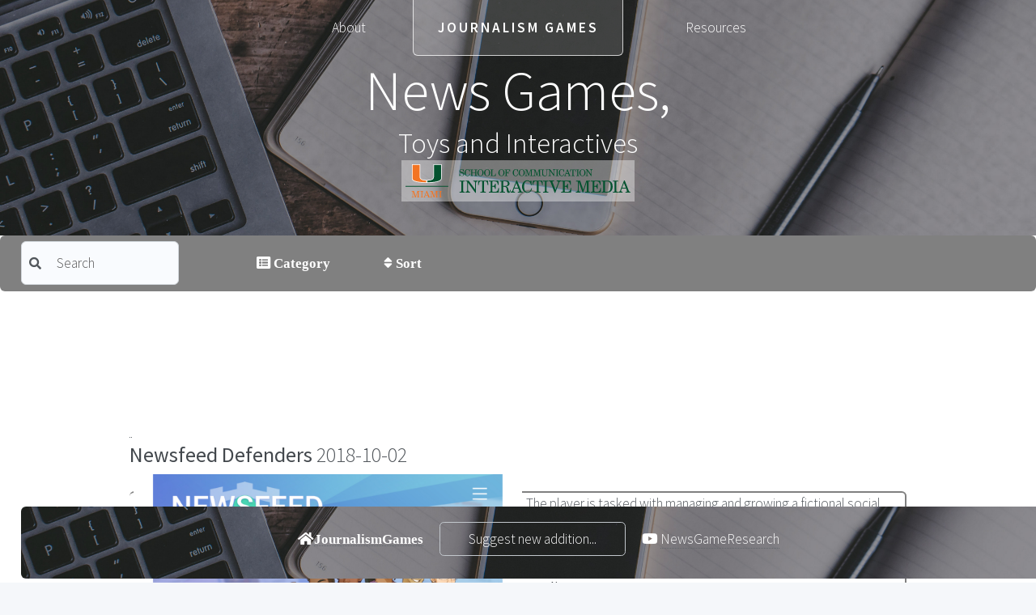

--- FILE ---
content_type: text/html; charset=UTF-8
request_url: http://journalismgames.com/game.php?PID=800
body_size: 2901
content:
<!DOCTYPE HTML>

<html>
	<head>
		<title>Journalism Games.org</title>
		<meta charset="utf-8" />
		<meta name="viewport" content="width=device-width, initial-scale=1, user-scalable=no" />
		<link rel="stylesheet" href="assets/css/main.css" />
		<link rel="stylesheet" href="assets/dist/css/lightbox.min.css">
		<script>
		function myFunction() {
  window.open("https://forms.gle/9bura2rhMyMwz2md6", "_blank", "toolbar=yes,scrollbars=yes,resizable=yes,top=500,left=500,width=400,height=400");
}
		</script>
		<style>
			#footer-wrapper {
  	background-color: #F3F3F3;
    position:fixed;
    bottom:0;
	z-index: 1000;
	width:100%;
	left:2%;
	padding:.1em;
	margin-bottom: 5px;
}
			
			</style>
	</head>
	<body class="homepage is-preload">
		<div id="page-wrapper">

			<!-- Header -->
				<div id="header-wrapper">
					<div id="header" class="container">

						<!-- Logo -->
							<h1 id="logo"><a href="index.php">Journalism Games</a></h1>

						<!-- Nav -->
							<nav id="nav">
								<ul>
									<li>
										
									<li><a href="about.html">About</a></li>
									<li class="break"><a href="resources.html">Resources</a></li
								</ul>
							</nav>
					</div>

					<!-- Hero -->
						<section id="hero" class="container" style="height:20%;">
						
								<header>
								<h2 style="font-size: 4em;">News Games,</h2>
								<h2 style="font-size: 2em;"> Toys and Interactives</h2>
								<img src="university_of_miami_interactive_logo.svg" style="background: rgba(250, 250, 250, .4);width:30%; padding:5px;"/>
							</header>
						
								
						</section>

				</div>
<div class="wrapper">
					<section class="container">
						<header class="major">
									<nav id="nav">
									<ul id="rightpane">
										<li> 
											<div class="search" style="width:80%;"> 
												<form method="post" action="index.php">
													<input name="Find" class="input-field" placeholder="Search" type="text" >
														<i class="fas fa-search"></i>
													</input>	
												</form>
											</div>	
										</li>
									<li>
										<a href="#" class="fas fa-list-alt"> Category</a>
										<ul>
											<li><a href="index.php?cat=Alternative Reporting">Alternative Reporting</a></li>	
											<li><a href="index.php?cat=Documentary">Documentary</a></li>
											<li><a href="index.php?cat=Editorial">Editorial</a></li>
											<li><a href="index.php?cat=Infographic">Infographic</a></li>
											<li><a href="index.php?cat=Media Literacy">Media Literacy</a></li>
											<li><a href="index.php?cat=Quiz">Quiz</a></li>
											<li><a href="index.php?cat=Reportage">Reportage</a></li>
										</ul>
									</li>
									<li>
											<a href="#" class="fas fa-sort"> Sort</a>
										<ul>
											<li><a href="index.php?sort=Title">Name</a></li>
											<li><a href="index.php?sort=DateNew">Date Newest</a></li>
											<li><a href="index.php?sort=DateOld">Date Oldest</a></li>
											<li><a href="index.php?sort=Format">Format</a></li>
											<li><a href="index.php?sort=Dev">Made by</a></li>
											
								
										</ul>
									</li>
								
								</ul>
					</nav>
									
								</header>
			
			<!-- Features 2 -->
				<div class="wrapper">
					<section class="container">
						<header class="major">
						
					</header><a name="listgames">&nbsp;</a><div class="row features"><section><div><h3><strong>Newsfeed Defenders</strong> 2018-10-02</h3><a href="screens/Newsfeed_Defenders1.jpg" data-lightbox="Newsfeed Defenders data-title="Newsfeed Defenders:Manage articles on a fictional social media site "> <img src="screens/Newsfeed_Defenders1.jpg" style="float:left;margin:5px;width:50%;" alt="Manage articles on a fictional social media site " /></a><a href="screens/Newsfeed_Defenders2.jpg" data-lightbox="Newsfeed Defenders data-title="Newsfeed Defenders:Manage articles on a fictional social media site "> <img src="screens/Newsfeed_Defenders2.jpg" 
	style="float:left;margin:5px;width:50%;" alt="Manage articles on a fictional social media site " /></a><a href="screens/Newsfeed_Defenders3.jpg" data-lightbox="Newsfeed Defenders data-title="Newsfeed Defenders:Manage articles on a fictional social media site "> <img src="screens/Newsfeed_Defenders3.jpg" style="float:left;margin:5px;width:50%;" alt="Manage articles on a fictional social media site " /></a></div><p><div style="border-right: 2px solid gray;border-top: 2px solid gray;border-bottom: 2px solid gray;  box-shadow: 1px 2px;border-radius:6px;">The player is tasked with managing and growing a fictional social media site called Newsably. By investigating the credibility of articles posted on the site, this game teaches players how to verify the reliability of the articles they read.<p><strong>Credits:</strong> <pre>Produced by: Carrie Ray-Hill
 Matt Osber
 Lyubo Dopchev
 Zachary Reese
 Designed by: Colin Skinner
 Engineering by: Chris Johnson
 Illustration by: Chechnya Chang
 UX by: Darrick Reath
 Sound by: Josh Bartels</pre></p><p><strong>Organization: </strong>iCivics
 Leonore Annenberg Institute of Civics
 Filament Games<br>No <strong>archived</strong> version available<strong><BR>Last known URL:<BR><a href="https://www.icivics.org/games/newsfeed-defenders">https://www.icivics.org/games/newsfeed-defenders </strong></a><br><br><strong>Color palette:</strong><br><div style="display:inline-block;border: solid 1px black; width:50px;height:20px;background:#789bef;"> </div><div style="display:inline-block;border: solid 1px black; width:50px;height:20px;background:#90b4e4;"> </div><div style="display:inline-block;border: solid 1px black; width:50px;height:20px;background:#a5cae7;"> </div><div style="display:inline-block;border: solid 1px black; width:50px;height:20px;background:#ffffff;"> </div><div style="display:inline-block;border: solid 1px black; width:50px;height:20px;background:#787aab;"> </div><div style="display:inline-block;border: solid 1px black; width:50px;height:20px;background:#a77957;"> </div><div style="display:inline-block;border: solid 1px black; width:50px;height:20px;background:#9dbee1;"> </div><div style="display:inline-block;border: solid 1px black; width:50px;height:20px;background:#6a6dd8;"> </div><div style="display:inline-block;border: solid 1px black; width:50px;height:20px;background:#943426;"> </div><div style="display:inline-block;border: solid 1px black; width:50px;height:20px;background:#68a0dd;"> </div><div style="display:inline-block;border: solid 1px black; width:50px;height:20px;background:#6c6cda;"> </div><div style="display:inline-block;border: solid 1px black; width:50px;height:20px;background:#6b83dd;"> </div><div style="display:inline-block;border: solid 1px black; width:50px;height:20px;background:#5d7fd8;"> </div><p>&nbsp</p></p></p></div></section>							
						</div>
						
					</section>
				</div>

			<!-- Footer -->
				<div id="footer-wrapper">
					<div id="footer" class="container">
						<ul class="actions major" style="color:white;">
							<li class="fas fa-home"><a href="index.php">JournalismGames</a></li>
							<li><a onclick="myFunction()" href="#" class="button" style="color:white;">Suggest new addition...</a></li>
							<li class="icon brands fa-youtube" > <a href="https://www.youtube.com/channel/UCff1qXGDIaAEvroTUVnGPug/featured">NewsGameResearch</a></li>
						</ul>
						
					
						</div>
					</div>
					<div id="copyright" class="container">
						<ul class="menu">
							<li><img src="university_of_miami_interactive_logo.svg" style="width:90%;padding:5px;"/></li>
							<li>&copy; Journalism Games.org  All rights reserved.</li>
							<li>Design: <a href="http://html5up.net">HTML5 UP</a>, <a href="https://professorgrace.com/">Lindsay Grace</a> and Katy Haung</li>
						</ul>
					</div>
				</div>

		</div>
			

		<!-- Scripts -->
			<script src="assets/js/jquery.min.js"></script>
			<script src="assets/js/jquery.dropotron.min.js"></script>
			<script src="assets/js/browser.min.js"></script>
			<script src="assets/js/breakpoints.min.js"></script>
			<script src="assets/js/util.js"></script>
			<script src="assets/js/main.js"></script>
	
  <script src="assets/dist/js/lightbox-plus-jquery.min.js"></script>
<script>
			var rightpane = $('#rightpane');

// this gets the top offset of the div on the document
var start = $(rightpane).offset().top;

$.event.add(window, "scroll", function() {

// the number of pixels that are hidden from view above the scrollable area
  var p = $(window).scrollTop();

  $(rightpane).css('position',((p)>start) ? 'fixed' : '');

  // at the top of the screen (0 px offset) if scrolled
  $(rightpane).css('top',((p)>start) ? '0px' : '');
});
			</script>
	</body>
</html>

--- FILE ---
content_type: text/css
request_url: http://journalismgames.com/assets/css/main.css
body_size: 51187
content:
@import url("fontawesome-all.min.css");
@import url("https://fonts.googleapis.com/css?family=Source+Sans+Pro:300,300italic,400,400italic,600");

/*
	Telephasic by HTML5 UP
	html5up.net | @ajlkn
	Free for personal and commercial use under the CCA 3.0 license (html5up.net/license)
*/
html {
  scroll-behavior: smooth;
}
html, body, div, span, applet, object,
iframe, h1, h2, h3, h4, h5, h6, p, blockquote,
pre, a, abbr, acronym, address, big, cite,
code, del, dfn, em, img, ins, kbd, q, s, samp,
small, strike, strong, sub, sup, tt, var, b,
u, i, center, dl, dt, dd, ol, ul, li, fieldset,
form, label, legend, table, caption, tbody,
tfoot, thead, tr, th, td, article, aside,
canvas, details, embed, figure, figcaption,
footer, header, hgroup, menu, nav, output, ruby,
section, summary, time, mark, audio, video {
	margin: 0;
	padding: 0;
	border: 0;
	font-size: 100%;
	font: inherit;
	vertical-align: baseline;}

article, aside, details, figcaption, figure,
footer, header, hgroup, menu, nav, section {
	display: block;}

body {
	line-height: 1;
}

#mainheader{
	padding-top:0.8em; 
	font-size: 4em;
}
#submainheader{
	font-size: 2em;
}
	.search { position: relative; }
		.search input { text-indent: 30px;}
		.search .fa-search { 
		  position: absolute;
		  top: 20px;
		  left: 10px;
		  font-size: 15px;
		}

ol, ul {
	list-style: none;
}

blockquote, q {
	quotes: none;
}

	blockquote:before, blockquote:after, q:before, q:after {
		content: '';
		content: none;
	}

table {
	border-collapse: collapse;
	border-spacing: 0;
}

body {
	-webkit-text-size-adjust: none;
}

mark {
	background-color: transparent;
	color: inherit;
}

input::-moz-focus-inner {
	border: 0;
	padding: 0;
}

input, select, textarea {
	-moz-appearance: none;
	-webkit-appearance: none;
	-ms-appearance: none;
	appearance: none;
}

/* Basic */

	@-ms-viewport {
		width: device-width;
	}

	html {
		box-sizing: border-box;
	}

	*, *:before, *:after {
		box-sizing: inherit;
	}

	body {
		background: #f5f7fa;
		font-family: 'Source Sans Pro', sans-serif;
		font-weight: 300;
		color: #52575c;
		line-height: 1.75em;
		font-size: 14pt;
	}

		body.is-preload *, body.is-preload *:before, body.is-preload *:after {
			-moz-animation: none !important;
			-webkit-animation: none !important;
			-ms-animation: none !important;
			animation: none !important;
			-moz-transition: none !important;
			-webkit-transition: none !important;
			-ms-transition: none !important;
			transition: none !important;
		}

	input, textarea, select {
		font-family: 'Source Sans Pro', sans-serif;
		font-weight: 300;
		color: #52575c;
		line-height: 1.75em;
		font-size: 15pt;
	}

	h1, h2, h3, h4, h5, h6 {
		font-weight: 300;
		color: #52575c;
	}

	h1 a, h2 a, h3 a, h4 a, h5 a, h6 a {
		color: inherit;
		text-decoration: none;
	}

	h2 {
		font-size: 2em;
		line-height: 1.25em;
	}

	h3 {
		font-size: 1.5em;
		line-height: 1.5em;
	}

	a {
		-moz-transition: color 0.25s ease-in-out, border-color 0.25s ease-in-out, background-color 0.25s ease-in-out;
		-webkit-transition: color 0.25s ease-in-out, border-color 0.25s ease-in-out, background-color 0.25s ease-in-out;
		-ms-transition: color 0.25s ease-in-out, border-color 0.25s ease-in-out, background-color 0.25s ease-in-out;
		transition: color 0.25s ease-in-out, border-color 0.25s ease-in-out, background-color 0.25s ease-in-out;
		color: inherit;
		text-decoration: none;
		border-bottom: dotted 1px #62676c;
	}

		a:hover {
			color: #f35858;
			border-bottom-color: rgba(255, 255, 255, 0);
		}

	strong, b {
		font-weight: 400;
		color: #42474c;
	}

	em, i {
		font-style: italic;
	}

	sub {
		position: relative;
		top: 0.5em;
		font-size: 0.8em;
	}

	sup {
		position: relative;
		top: -0.5em;
		font-size: 0.8em;
	}

	hr {
		border: 0;
		border-top: solid 1px #c2c7cc;
	}

	blockquote {
		border-left: solid 0.5em #c2c7cc;
		padding: 1em 0 1em 2em;
		font-style: italic;
	}

	p, ul, ol, dl, table {
		margin-bottom: 1.5em;
	}

	br.clear {
		clear: both;
	}

	.features {
		margin-bottom: 1.5em;
	}

	.feature {
		text-align: center;
	}

/* Sections/Article */

	section, article {
		margin-bottom: 3em;
	}

	section > :last-child,
	article > :last-child,
	section:last-child,
	article:last-child {
		margin-bottom: 0;
	}

	.row > section, .row > article {
		margin-bottom: 0;
	}

	header {
		margin-bottom: 1.5em;
	}

		header > p {
			display: block;
			color: #f35858;
			padding: 0.75em 0 1em 0;
			font-size: 1.3em;
			line-height: 1.3em;
		}

		header.major {
			text-align: center;
		}

/* Container */

	.container {
		margin: 0 auto;
		max-width: 100%;
		width: 1200px;
	}

		@media screen and (max-width: 1280px) {

			.container {
				width: 960px;
			}

		}

		@media screen and (max-width: 1080px) {

			.container {
				width: 100%;
			}

		}

		@media screen and (max-width: 820px) {

			.container {
				width: 100%;
			}

		}

		@media screen and (max-width: 736px) {

			.container {
				width: 100%;
			}

		}

		@media screen and (max-width: 480px) {

			.container {
				width: 100%;
			}

		}

/* Row */

	.row {
		display: flex;
		flex-wrap: wrap;
		box-sizing: border-box;
		align-items: stretch;
	}

		.row > * {
			box-sizing: border-box;
		}

		.row.gtr-uniform > * > :last-child {
			margin-bottom: 0;
		}

		.row.aln-left {
			justify-content: flex-start;
		}

		.row.aln-center {
			justify-content: center;
		}

		.row.aln-right {
			justify-content: flex-end;
		}

		.row.aln-top {
			align-items: flex-start;
		}

		.row.aln-middle {
			align-items: center;
		}

		.row.aln-bottom {
			align-items: flex-end;
		}

		.row > .imp {
			order: -1;
		}

		.row > .col-1 {
			width: 8.33333%;
		}

		.row > .off-1 {
			margin-left: 8.33333%;
		}

		.row > .col-2 {
			width: 16.66667%;
		}

		.row > .off-2 {
			margin-left: 16.66667%;
		}

		.row > .col-3 {
			width: 25%;
		}

		.row > .off-3 {
			margin-left: 25%;
		}

		.row > .col-4 {
			width: 33.33333%;
		}

		.row > .off-4 {
			margin-left: 33.33333%;
		}

		.row > .col-5 {
			width: 41.66667%;
		}

		.row > .off-5 {
			margin-left: 41.66667%;
		}

		.row > .col-6 {
			width: 50%;
		}

		.row > .off-6 {
			margin-left: 50%;
		}

		.row > .col-7 {
			width: 58.33333%;
		}

		.row > .off-7 {
			margin-left: 58.33333%;
		}

		.row > .col-8 {
			width: 66.66667%;
		}

		.row > .off-8 {
			margin-left: 66.66667%;
		}

		.row > .col-9 {
			width: 75%;
		}

		.row > .off-9 {
			margin-left: 75%;
		}

		.row > .col-10 {
			width: 83.33333%;
		}

		.row > .off-10 {
			margin-left: 83.33333%;
		}

		.row > .col-11 {
			width: 91.66667%;
		}

		.row > .off-11 {
			margin-left: 91.66667%;
		}

		.row > .col-12 {
			width: 100%;
		}

		.row > .off-12 {
			margin-left: 100%;
		}

		.row.gtr-0 {
			margin-top: 0px;
			margin-left: 0px;
		}

			.row.gtr-0 > * {
				padding: 0px 0 0 0px;
			}

			.row.gtr-0.gtr-uniform {
				margin-top: 0px;
			}

				.row.gtr-0.gtr-uniform > * {
					padding-top: 0px;
				}

		.row.gtr-25 {
			margin-top: -12.5px;
			margin-left: -12.5px;
		}

			.row.gtr-25 > * {
				padding: 12.5px 0 0 12.5px;
			}

			.row.gtr-25.gtr-uniform {
				margin-top: -12.5px;
			}

				.row.gtr-25.gtr-uniform > * {
					padding-top: 12.5px;
				}

		.row.gtr-50 {
			margin-top: -25px;
			margin-left: -25px;
		}

			.row.gtr-50 > * {
				padding: 25px 0 0 25px;
			}

			.row.gtr-50.gtr-uniform {
				margin-top: -25px;
			}

				.row.gtr-50.gtr-uniform > * {
					padding-top: 25px;
				}

		.row {
			margin-top: -50px;
			margin-left: -50px;
		}

			.row > * {
				padding: 50px 0 0 50px;
			}

			.row.gtr-uniform {
				margin-top: -50px;
			}

				.row.gtr-uniform > * {
					padding-top: 50px;
				}

		.row.gtr-150 {
			margin-top: -75px;
			margin-left: -75px;
		}

			.row.gtr-150 > * {
				padding: 75px 0 0 75px;
			}

			.row.gtr-150.gtr-uniform {
				margin-top: -75px;
			}

				.row.gtr-150.gtr-uniform > * {
					padding-top: 75px;
				}

		.row.gtr-200 {
			margin-top: -100px;
			margin-left: -100px;
		}

			.row.gtr-200 > * {
				padding: 100px 0 0 100px;
			}

			.row.gtr-200.gtr-uniform {
				margin-top: -100px;
			}

				.row.gtr-200.gtr-uniform > * {
					padding-top: 100px;
				}

		@media screen and (max-width: 1280px) {


			.row {
				display: flex;
				flex-wrap: wrap;
				box-sizing: border-box;
				align-items: stretch;
			}

				.row > * {
					box-sizing: border-box;
				}

				.row.gtr-uniform > * > :last-child {
					margin-bottom: 0;
				}

				.row.aln-left {
					justify-content: flex-start;
				}

				.row.aln-center {
					justify-content: center;
				}

				.row.aln-right {
					justify-content: flex-end;
				}

				.row.aln-top {
					align-items: flex-start;
				}

				.row.aln-middle {
					align-items: center;
				}

				.row.aln-bottom {
					align-items: flex-end;
				}

				.row > .imp-normal {
					order: -1;
				}

				.row > .col-1-normal {
					width: 8.33333%;
				}

				.row > .off-1-normal {
					margin-left: 8.33333%;
				}

				.row > .col-2-normal {
					width: 16.66667%;
				}

				.row > .off-2-normal {
					margin-left: 16.66667%;
				}

				.row > .col-3-normal {
					width: 25%;
				}

				.row > .off-3-normal {
					margin-left: 25%;
				}

				.row > .col-4-normal {
					width: 33.33333%;
				}

				.row > .off-4-normal {
					margin-left: 33.33333%;
				}

				.row > .col-5-normal {
					width: 41.66667%;
				}

				.row > .off-5-normal {
					margin-left: 41.66667%;
				}

				.row > .col-6-normal {
					width: 50%;
				}

				.row > .off-6-normal {
					margin-left: 50%;
				}

				.row > .col-7-normal {
					width: 58.33333%;
				}

				.row > .off-7-normal {
					margin-left: 58.33333%;
				}

				.row > .col-8-normal {
					width: 66.66667%;
				}

				.row > .off-8-normal {
					margin-left: 66.66667%;
				}

				.row > .col-9-normal {
					width: 75%;
				}

				.row > .off-9-normal {
					margin-left: 75%;
				}

				.row > .col-10-normal {
					width: 83.33333%;
				}

				.row > .off-10-normal {
					margin-left: 83.33333%;
				}

				.row > .col-11-normal {
					width: 91.66667%;
				}

				.row > .off-11-normal {
					margin-left: 91.66667%;
				}

				.row > .col-12-normal {
					width: 100%;
				}

				.row > .off-12-normal {
					margin-left: 100%;
				}

				.row.gtr-0 {
					margin-top: 0px;
					margin-left: 0px;
				}

					.row.gtr-0 > * {
						padding: 0px 0 0 0px;
					}

					.row.gtr-0.gtr-uniform {
						margin-top: 0px;
					}

						.row.gtr-0.gtr-uniform > * {
							padding-top: 0px;
						}

				.row.gtr-25 {
					margin-top: -10px;
					margin-left: -10px;
				}

					.row.gtr-25 > * {
						padding: 10px 0 0 10px;
					}

					.row.gtr-25.gtr-uniform {
						margin-top: -10px;
					}

						.row.gtr-25.gtr-uniform > * {
							padding-top: 10px;
						}

				.row.gtr-50 {
					margin-top: -20px;
					margin-left: -20px;
				}

					.row.gtr-50 > * {
						padding: 20px 0 0 20px;
					}

					.row.gtr-50.gtr-uniform {
						margin-top: -20px;
					}

						.row.gtr-50.gtr-uniform > * {
							padding-top: 20px;
						}

				.row {
					margin-top: -40px;
					margin-left: -40px;
				}

					.row > * {
						padding: 40px 0 0 40px;
					}

					.row.gtr-uniform {
						margin-top: -40px;
					}

						.row.gtr-uniform > * {
							padding-top: 40px;
						}

				.row.gtr-150 {
					margin-top: -60px;
					margin-left: -60px;
				}

					.row.gtr-150 > * {
						padding: 60px 0 0 60px;
					}

					.row.gtr-150.gtr-uniform {
						margin-top: -60px;
					}

						.row.gtr-150.gtr-uniform > * {
							padding-top: 60px;
						}

				.row.gtr-200 {
					margin-top: -80px;
					margin-left: -80px;
				}

					.row.gtr-200 > * {
						padding: 80px 0 0 80px;
					}

					.row.gtr-200.gtr-uniform {
						margin-top: -80px;
					}

						.row.gtr-200.gtr-uniform > * {
							padding-top: 80px;
						}

		}

		@media screen and (max-width: 1080px) {

			.row {
				display: flex;
				flex-wrap: wrap;
				box-sizing: border-box;
				align-items: stretch;
			}

				.row > * {
					box-sizing: border-box;
				}

				.row.gtr-uniform > * > :last-child {
					margin-bottom: 0;
				}

				.row.aln-left {
					justify-content: flex-start;
				}

				.row.aln-center {
					justify-content: center;
				}

				.row.aln-right {
					justify-content: flex-end;
				}

				.row.aln-top {
					align-items: flex-start;
				}

				.row.aln-middle {
					align-items: center;
				}

				.row.aln-bottom {
					align-items: flex-end;
				}

				.row > .imp-narrow {
					order: -1;
				}

				.row > .col-1-narrow {
					width: 8.33333%;
				}

				.row > .off-1-narrow {
					margin-left: 8.33333%;
				}

				.row > .col-2-narrow {
					width: 16.66667%;
				}

				.row > .off-2-narrow {
					margin-left: 16.66667%;
				}

				.row > .col-3-narrow {
					width: 25%;
				}

				.row > .off-3-narrow {
					margin-left: 25%;
				}

				.row > .col-4-narrow {
					width: 33.33333%;
				}

				.row > .off-4-narrow {
					margin-left: 33.33333%;
				}

				.row > .col-5-narrow {
					width: 41.66667%;
				}

				.row > .off-5-narrow {
					margin-left: 41.66667%;
				}

				.row > .col-6-narrow {
					width: 50%;
				}

				.row > .off-6-narrow {
					margin-left: 50%;
				}

				.row > .col-7-narrow {
					width: 58.33333%;
				}

				.row > .off-7-narrow {
					margin-left: 58.33333%;
				}

				.row > .col-8-narrow {
					width: 66.66667%;
				}

				.row > .off-8-narrow {
					margin-left: 66.66667%;
				}

				.row > .col-9-narrow {
					width: 75%;
				}

				.row > .off-9-narrow {
					margin-left: 75%;
				}

				.row > .col-10-narrow {
					width: 83.33333%;
				}

				.row > .off-10-narrow {
					margin-left: 83.33333%;
				}

				.row > .col-11-narrow {
					width: 91.66667%;
				}

				.row > .off-11-narrow {
					margin-left: 91.66667%;
				}

				.row > .col-12-narrow {
					width: 100%;
				}

				.row > .off-12-narrow {
					margin-left: 100%;
				}

				.row.gtr-0 {
					margin-top: 0px;
					margin-left: 0px;
				}

					.row.gtr-0 > * {
						padding: 0px 0 0 0px;
					}

					.row.gtr-0.gtr-uniform {
						margin-top: 0px;
					}

						.row.gtr-0.gtr-uniform > * {
							padding-top: 0px;
						}

				.row.gtr-25 {
					margin-top: -10px;
					margin-left: -10px;
				}

					.row.gtr-25 > * {
						padding: 10px 0 0 10px;
					}

					.row.gtr-25.gtr-uniform {
						margin-top: -10px;
					}

						.row.gtr-25.gtr-uniform > * {
							padding-top: 10px;
						}

				.row.gtr-50 {
					margin-top: -20px;
					margin-left: -20px;
				}

					.row.gtr-50 > * {
						padding: 20px 0 0 20px;
					}

					.row.gtr-50.gtr-uniform {
						margin-top: -20px;
					}

						.row.gtr-50.gtr-uniform > * {
							padding-top: 20px;
						}

				.row {
					margin-top: -40px;
					margin-left: -40px;
				}

					.row > * {
						padding: 40px 0 0 40px;
					}

					.row.gtr-uniform {
						margin-top: -40px;
					}

						.row.gtr-uniform > * {
							padding-top: 40px;
						}

				.row.gtr-150 {
					margin-top: -60px;
					margin-left: -60px;
				}

					.row.gtr-150 > * {
						padding: 60px 0 0 60px;
					}

					.row.gtr-150.gtr-uniform {
						margin-top: -60px;
					}

						.row.gtr-150.gtr-uniform > * {
							padding-top: 60px;
						}

				.row.gtr-200 {
					margin-top: -80px;
					margin-left: -80px;
				}

					.row.gtr-200 > * {
						padding: 80px 0 0 80px;
					}

					.row.gtr-200.gtr-uniform {
						margin-top: -80px;
					}

						.row.gtr-200.gtr-uniform > * {
							padding-top: 80px;
						}

		}

		@media screen and (max-width: 820px) {


			.row {
				display: flex;
				flex-wrap: wrap;
				box-sizing: border-box;
				align-items: stretch;
			}

				.row > * {
					box-sizing: border-box;
				}

				.row.gtr-uniform > * > :last-child {
					margin-bottom: 0;
				}

				.row.aln-left {
					justify-content: flex-start;
				}

				.row.aln-center {
					justify-content: center;
				}

				.row.aln-right {
					justify-content: flex-end;
				}

				.row.aln-top {
					align-items: flex-start;
				}

				.row.aln-middle {
					align-items: center;
				}

				.row.aln-bottom {
					align-items: flex-end;
				}

				.row > .imp-narrower {
					order: -1;
				}

				.row > .col-1-narrower {
					width: 8.33333%;
				}

				.row > .off-1-narrower {
					margin-left: 8.33333%;
				}

				.row > .col-2-narrower {
					width: 16.66667%;
				}

				.row > .off-2-narrower {
					margin-left: 16.66667%;
				}

				.row > .col-3-narrower {
					width: 25%;
				}

				.row > .off-3-narrower {
					margin-left: 25%;
				}

				.row > .col-4-narrower {
					width: 33.33333%;
				}

				.row > .off-4-narrower {
					margin-left: 33.33333%;
				}

				.row > .col-5-narrower {
					width: 41.66667%;
				}

				.row > .off-5-narrower {
					margin-left: 41.66667%;
				}

				.row > .col-6-narrower {
					width: 50%;
				}

				.row > .off-6-narrower {
					margin-left: 50%;
				}

				.row > .col-7-narrower {
					width: 58.33333%;
				}

				.row > .off-7-narrower {
					margin-left: 58.33333%;
				}

				.row > .col-8-narrower {
					width: 66.66667%;
				}

				.row > .off-8-narrower {
					margin-left: 66.66667%;
				}

				.row > .col-9-narrower {
					width: 75%;
				}

				.row > .off-9-narrower {
					margin-left: 75%;
				}

				.row > .col-10-narrower {
					width: 83.33333%;
				}

				.row > .off-10-narrower {
					margin-left: 83.33333%;
				}

				.row > .col-11-narrower {
					width: 91.66667%;
				}

				.row > .off-11-narrower {
					margin-left: 91.66667%;
				}

				.row > .col-12-narrower {
					width: 100%;
				}

				.row > .off-12-narrower {
					margin-left: 100%;
				}

				.row.gtr-0 {
					margin-top: 0px;
					margin-left: 0px;
				}

					.row.gtr-0 > * {
						padding: 0px 0 0 0px;
					}

					.row.gtr-0.gtr-uniform {
						margin-top: 0px;
					}

						.row.gtr-0.gtr-uniform > * {
							padding-top: 0px;
						}

				.row.gtr-25 {
					margin-top: -7.5px;
					margin-left: -7.5px;
				}

					.row.gtr-25 > * {
						padding: 7.5px 0 0 7.5px;
					}

					.row.gtr-25.gtr-uniform {
						margin-top: -7.5px;
					}

						.row.gtr-25.gtr-uniform > * {
							padding-top: 7.5px;
						}

				.row.gtr-50 {
					margin-top: -15px;
					margin-left: -15px;
				}

					.row.gtr-50 > * {
						padding: 15px 0 0 15px;
					}

					.row.gtr-50.gtr-uniform {
						margin-top: -15px;
					}

						.row.gtr-50.gtr-uniform > * {
							padding-top: 15px;
						}

				.row {
					margin-top: -30px;
					margin-left: -30px;
				}

					.row > * {
						padding: 30px 0 0 30px;
					}

					.row.gtr-uniform {
						margin-top: -30px;
					}

						.row.gtr-uniform > * {
							padding-top: 30px;
						}

				.row.gtr-150 {
					margin-top: -45px;
					margin-left: -45px;
				}

					.row.gtr-150 > * {
						padding: 45px 0 0 45px;
					}

					.row.gtr-150.gtr-uniform {
						margin-top: -45px;
					}

						.row.gtr-150.gtr-uniform > * {
							padding-top: 45px;
						}

				.row.gtr-200 {
					margin-top: -60px;
					margin-left: -60px;
				}

					.row.gtr-200 > * {
						padding: 60px 0 0 60px;
					}

					.row.gtr-200.gtr-uniform {
						margin-top: -60px;
					}

						.row.gtr-200.gtr-uniform > * {
							padding-top: 60px;
						}

		}

/*		@media screen and (max-width: 736px) {

			.row {
				display: flex;
				flex-wrap: wrap;
				box-sizing: border-box;
				align-items: stretch;
			}

				.row > * {
					box-sizing: border-box;
				}

				.row.gtr-uniform > * > :last-child {
					margin-bottom: 0;
				}

				.row.aln-left {
					justify-content: flex-start;
				}

				.row.aln-center {
					justify-content: center;
				}

				.row.aln-right {
					justify-content: flex-end;
				}

				.row.aln-top {
					align-items: flex-start;
				}

				.row.aln-middle {
					align-items: center;
				}

				.row.aln-bottom {
					align-items: flex-end;
				}

				.row > .imp-mobile {
					order: -1;
				}

				.row > .col-1-mobile {
					width: 8.33333%;
				}

				.row > .off-1-mobile {
					margin-left: 8.33333%;
				}

				.row > .col-2-mobile {
					width: 16.66667%;
				}

				.row > .off-2-mobile {
					margin-left: 16.66667%;
				}

				.row > .col-3-mobile {
					width: 25%;
				}

				.row > .off-3-mobile {
					margin-left: 25%;
				}

				.row > .col-4-mobile {
					width: 33.33333%;
				}

				.row > .off-4-mobile {
					margin-left: 33.33333%;
				}

				.row > .col-5-mobile {
					width: 41.66667%;
				}

				.row > .off-5-mobile {
					margin-left: 41.66667%;
				}

				.row > .col-6-mobile {
					width: 50%;
				}

				.row > .off-6-mobile {
					margin-left: 50%;
				}

				.row > .col-7-mobile {
					width: 58.33333%;
				}

				.row > .off-7-mobile {
					margin-left: 58.33333%;
				}

				.row > .col-8-mobile {
					width: 66.66667%;
				}

				.row > .off-8-mobile {
					margin-left: 66.66667%;
				}

				.row > .col-9-mobile {
					width: 75%;
				}

				.row > .off-9-mobile {
					margin-left: 75%;
				}

				.row > .col-10-mobile {
					width: 83.33333%;
				}

				.row > .off-10-mobile {
					margin-left: 83.33333%;
				}

				.row > .col-11-mobile {
					width: 91.66667%;
				}

				.row > .off-11-mobile {
					margin-left: 91.66667%;
				}

				.row > .col-12-mobile {
					width: 100%;
				}

				.row > .off-12-mobile {
					margin-left: 100%;
				}

				.row.gtr-0 {
					margin-top: 0px;
					margin-left: 0px;
				}

					.row.gtr-0 > * {
						padding: 0px 0 0 0px;
					}

					.row.gtr-0.gtr-uniform {
						margin-top: 0px;
					}

						.row.gtr-0.gtr-uniform > * {
							padding-top: 0px;
						}

				.row.gtr-25 {
					margin-top: -5px;
					margin-left: -5px;
				}

					.row.gtr-25 > * {
						padding: 5px 0 0 5px;
					}

					.row.gtr-25.gtr-uniform {
						margin-top: -5px;
					}

						.row.gtr-25.gtr-uniform > * {
							padding-top: 5px;
						}

				.row.gtr-50 {
					margin-top: -10px;
					margin-left: -10px;
				}

					.row.gtr-50 > * {
						padding: 10px 0 0 10px;
					}

					.row.gtr-50.gtr-uniform {
						margin-top: -10px;
					}

						.row.gtr-50.gtr-uniform > * {
							padding-top: 10px;
						}

				.row {
					margin-top: -20px;
					margin-left: -20px;
				}

					.row > * {
						padding: 20px 0 0 20px;
					}

					.row.gtr-uniform {
						margin-top: -20px;
					}

						.row.gtr-uniform > * {
							padding-top: 20px;
						}

				.row.gtr-150 {
					margin-top: -30px;
					margin-left: -30px;
				}

					.row.gtr-150 > * {
						padding: 30px 0 0 30px;
					}

					.row.gtr-150.gtr-uniform {
						margin-top: -30px;
					}

						.row.gtr-150.gtr-uniform > * {
							padding-top: 30px;
						}

				.row.gtr-200 {
					margin-top: -40px;
					margin-left: -40px;
				}

					.row.gtr-200 > * {
						padding: 40px 0 0 40px;
					}

					.row.gtr-200.gtr-uniform {
						margin-top: -40px;
					}

						.row.gtr-200.gtr-uniform > * {
							padding-top: 40px;
						}

		}
*/
		/*@media screen and (max-width: 480px) {*/
@media screen and (max-width: 480px) {
			.row {
				display: flex;
				flex-wrap: wrap;
				box-sizing: border-box;
				align-items: stretch;
			}

				.row > * {
					box-sizing: border-box;
				}

				.row.gtr-uniform > * > :last-child {
					margin-bottom: 0;
				}

				.row.aln-left {
					justify-content: flex-start;
				}

				.row.aln-center {
					justify-content: center;
				}

				.row.aln-right {
					justify-content: flex-end;
				}

				.row.aln-top {
					align-items: flex-start;
				}

				.row.aln-middle {
					align-items: center;
				}

				.row.aln-bottom {
					align-items: flex-end;
				}

				.row > .imp-mobilep {
					order: -1;
				}

				.row > .col-1-mobilep {
					width: 8.33333%;
				}

				.row > .off-1-mobilep {
					margin-left: 8.33333%;
				}

				.row > .col-2-mobilep {
					width: 16.66667%;
				}

				.row > .off-2-mobilep {
					margin-left: 16.66667%;
				}

				.row > .col-3-mobilep {
					width: 25%;
				}

				.row > .off-3-mobilep {
					margin-left: 25%;
				}

				.row > .col-4-mobilep {
					width: 33.33333%;
				}

				.row > .off-4-mobilep {
					margin-left: 33.33333%;
				}

				.row > .col-5-mobilep {
					width: 41.66667%;
				}

				.row > .off-5-mobilep {
					margin-left: 41.66667%;
				}

				.row > .col-6-mobilep {
					width: 50%;
				}

				.row > .off-6-mobilep {
					margin-left: 50%;
				}

				.row > .col-7-mobilep {
					width: 58.33333%;
				}

				.row > .off-7-mobilep {
					margin-left: 58.33333%;
				}

				.row > .col-8-mobilep {
					width: 66.66667%;
				}

				.row > .off-8-mobilep {
					margin-left: 66.66667%;
				}

				.row > .col-9-mobilep {
					width: 75%;
				}

				.row > .off-9-mobilep {
					margin-left: 75%;
				}

				.row > .col-10-mobilep {
					width: 83.33333%;
				}

				.row > .off-10-mobilep {
					margin-left: 83.33333%;
				}

				.row > .col-11-mobilep {
					width: 91.66667%;
				}

				.row > .off-11-mobilep {
					margin-left: 91.66667%;
				}

				.row > .col-12-mobilep {
					width: 100%;
				}

				.row > .off-12-mobilep {
					margin-left: 100%;
				}

				.row.gtr-0 {
					margin-top: 0px;
					margin-left: 0px;
				}

					.row.gtr-0 > * {
						padding: 0px 0 0 0px;
					}

					.row.gtr-0.gtr-uniform {
						margin-top: 0px;
					}

						.row.gtr-0.gtr-uniform > * {
							padding-top: 0px;
						}

				.row.gtr-25 {
					margin-top: -5px;
					margin-left: -5px;
				}

					.row.gtr-25 > * {
						padding: 5px 0 0 5px;
					}

					.row.gtr-25.gtr-uniform {
						margin-top: -5px;
					}

						.row.gtr-25.gtr-uniform > * {
							padding-top: 5px;
						}

				.row.gtr-50 {
					margin-top: -10px;
					margin-left: -10px;
				}

					.row.gtr-50 > * {
						padding: 10px 0 0 10px;
					}

					.row.gtr-50.gtr-uniform {
						margin-top: -10px;
					}

						.row.gtr-50.gtr-uniform > * {
							padding-top: 10px;
						}

				.row {
					margin-top: -20px;
					margin-left: -20px;
				}

					.row > * {
						padding: 20px 0 0 20px;
					}

					.row.gtr-uniform {
						margin-top: -20px;
					}

						.row.gtr-uniform > * {
							padding-top: 20px;
						}

				.row.gtr-150 {
					margin-top: -30px;
					margin-left: -30px;
				}

					.row.gtr-150 > * {
						padding: 30px 0 0 30px;
					}

					.row.gtr-150.gtr-uniform {
						margin-top: -30px;
					}

						.row.gtr-150.gtr-uniform > * {
							padding-top: 30px;
						}

				.row.gtr-200 {
					margin-top: -40px;
					margin-left: -40px;
				}

					.row.gtr-200 > * {
						padding: 40px 0 0 40px;
					}

					.row.gtr-200.gtr-uniform {
						margin-top: -40px;
					}

						.row.gtr-200.gtr-uniform > * {
							padding-top: 40px;
						}

		}

/* Image */

	.image {
		-moz-transition: opacity 0.25s ease-in-out;
		-webkit-transition: opacity 0.25s ease-in-out;
		-ms-transition: opacity 0.25s ease-in-out;
		transition: opacity 0.25s ease-in-out;
		display: inline-block;
		outline: 0;
		border: 0;
	}

		.image img {
			display: block;
			width: 100%;
		}

		.image.fit {
			display: block;
			width: 100%;
		}

		.image.featured {
			display: block;
			width: 100%;
			margin: 0 0 3em 0;
		}

		.image.left {
			float: left;
			margin: 0 2em 2em 0;
		}

		.image.centered {
			display: block;
			margin: 0 0 3em 0;
		}

			.image.centered img {
				margin: 0 auto;
				width: auto;
			}

	a.image:hover {
		opacity: 0.85;
	}

/* List */

	ul {
		list-style: disc;
		padding-left: 1em;
	}

		ul li {
			padding-left: 0.5em;
		}

	ol {
		list-style: decimal;
		padding-left: 1.25em;
	}

		ol li {
			padding-left: 0.25em;
		}

/* Actions */

	ul.actions {
		padding-top: 1em;
		list-style: none;
		padding-left: 0;
	}

		ul.actions.major {
			text-align: center;
		}

		ul.actions li {
			display: inline-block;
			margin-left: 1em;
			padding-left: 0;
		}

			ul.actions li:first-child {
				margin-left: 0;
			}

/* Divided */

	ul.divided {
		list-style: none;
		padding-left: 0;
	}

		ul.divided li {
			border-top: solid 1px #d2d7dc;
			padding-top: 2em;
			margin-top: 2em;
			padding-left: 0;
		}

			ul.divided li:first-child {
				padding-top: 0;
				margin-top: 0;
				border-top: 0;
			}

/* Icons */

	ul.icons {
		list-style: none;
		padding-left: 0;
	}

		ul.icons li {
			padding-left: 0;
		}

			ul.icons li:before {
				display: inline-block;
				color: #fff;
				background: #61666b;
				width: 2.5em;
				height: 2.5em;
				border-radius: 0.35em;
				text-align: center;
				line-height: 2.5em;
				margin-right: 0.75em;
			}

/* Menu */

	ul.menu {
		list-style: none;
		padding-left: 0;
	}

		ul.menu li {
			display: inline-block;
			border-left: solid 1px #d2d7dc;
			padding-left: 1em;
			margin-left: 1em;
		}

			ul.menu li:first-child {
				border-left: 0;
				padding-left: 0;
				margin-left: 0;
			}

/* Form */

	form .actions {
		padding-top: 0;
	}

	form label {
		display: block;
		font-weight: 300;
		color: #52575c;
		margin: 0 0 0.5em 0;
	}

	form input[type="text"],
	form input[type="email"],
	form input[type="password"],
	form select,
	form textarea {
		-moz-transition: background-color 0.25s ease-in-out;
		-webkit-transition: background-color 0.25s ease-in-out;
		-ms-transition: background-color 0.25s ease-in-out;
		transition: background-color 0.25s ease-in-out;
		-webkit-appearance: none;
		display: block;
		background: #f9fbfe;
		border: solid 1px #d2d7dc;
		border-radius: 0.35em;
		width: 100%;
		line-height: 1.5em;
		padding: 0.75em;
	}

		form input[type="text"]:focus,
		form input[type="email"]:focus,
		form input[type="password"]:focus,
		form select:focus,
		form textarea:focus {
			background: #fff;
		}

	form textarea {
		min-height: 7em;
	}

	form ::-webkit-input-placeholder {
		color: #555 !important;
	}

	form :-moz-placeholder {
		color: #555 !important;
	}

	form ::-moz-placeholder {
		color: #555 !important;
	}

	form :-ms-input-placeholder {
		color: #555 !important;
	}

	form ::-moz-focus-inner {
		border: 0;
	}

/* Table */

	table {
		width: 100%;
	}

		table.default {
			width: 100%;
		}

			table.default tbody tr {
				border-top: solid 1px #D2D7DC;
			}

				table.default tbody tr:nth-child(2n+1) {
					background: #f9fbfe;
				}

			table.default td {
				padding: 0.5em 1em 0.5em 1em;
			}

			table.default th {
				text-align: left;
				font-weight: 400;
				padding: 0.5em 1em 0.5em 1em;
			}

			table.default tfoot {
				border-top: solid 1px #D2D7DC;
			}

/* Button */

	input[type="button"],
	input[type="submit"],
	input[type="reset"],
	button,
	.button {
		-moz-transition: color 0.25s ease-in-out, border-color 0.25s ease-in-out, background-color 0.25s ease-in-out;
		-webkit-transition: color 0.25s ease-in-out, border-color 0.25s ease-in-out, background-color 0.25s ease-in-out;
		-ms-transition: color 0.25s ease-in-out, border-color 0.25s ease-in-out, background-color 0.25s ease-in-out;
		transition: color 0.25s ease-in-out, border-color 0.25s ease-in-out, background-color 0.25s ease-in-out;
		display: inline-block;
		color: inherit;
		background: none;
		text-decoration: none;
		border: solid 1px #c2c7cc;
		border-radius: 0.31em;
		padding: 0.4em 2em 0.4em 2em;
		cursor: pointer;
		outline: 0;
	}

		input[type="button"]:hover,
		input[type="submit"]:hover,
		input[type="reset"]:hover,
		button:hover,
		.button:hover {
			color: #13CBDC;
			border-color: rgba(243, 88, 88, 0.5);
		}

/* Icons */

	.icon {
		text-decoration: none;
		text-decoration: none;
	}

		.icon:before {
			-moz-osx-font-smoothing: grayscale;
			-webkit-font-smoothing: antialiased;
			display: inline-block;
			font-style: normal;
			font-variant: normal;
			text-rendering: auto;
			line-height: 1;
			text-transform: none !important;
			font-family: 'Font Awesome 5 Free';
			font-weight: 400;
		}

		.icon:before {
			line-height: inherit;
		}

		.icon > .label {
			display: none;
		}

		.icon.solid:before {
			font-weight: 900;
		}

		.icon.brands:before {
			font-family: 'Font Awesome 5 Brands';
		}

/* Wrappers */

	.wrapper {
		position: relative;
		background: #fff;
		overflow-x: hidden;
		padding: 6em 0 6em 0;
	}

	.image-wrapper {
		position: relative;
	}

		.image-wrapper .image {
			position: relative;
			z-index: 2;
		}

		.image-wrapper.first:before {
			content: '';
			display: block;
			width: 2000%;
			height: 100%;
			position: absolute;
			left: -1000%;
			top: 0;
			z-index: 1;
			box-shadow: inset 0px 0px 0px 1px #e8e8e8;
			background: #f6f8fb url("images/image-wrapper.svg");
		}

	#header-wrapper {
		position: relative;
		padding: 1em 0 1em 0;
		background-image: url("images/back.jpg");
		background-image: url("images/overlay.png"), url("images/back.jpg"), -moz-linear-gradient(75deg, #107be9 15%, #86c8e2 55%);
		background-image: url("images/overlay.png"), url("images/back.jpg"), -webkit-linear-gradient(75deg, #107be9 15%, #86c8e2 55%);
		background-image: url("images/overlay.png"), url("images/back.jpg"), -ms-linear-gradient(75deg, #107be9 15%, #86c8e2 55%);
		background-image: url("images/overlay.png"), url("images/back.jpg"), linear-gradient(75deg, #107be9 15%, #86c8e2 55%);
		background-color: #f08c89;
		 /* Full height */
 		height: 100%;

		
		
	}

	.homepage #header-wrapper {
		padding: 2.5em 0 3em 0;
		/*background-size: 128px 128px, 100% 100%, auto;*/
		 background-position: center;
  		background-repeat: no-repeat;
  		background-size: cover;
	}

	#promo-wrapper {
		position: relative;
		background-image: url("images/overlay.png"), url("../../images/promo.jpg");
		background-size: 192px 192px, cover;
		background-position: top left, center center;
		color: #fff;
		text-align: center;
		padding: 6em 0 6em 0;
	}

	#footer-wrapper {
		-webkit-transform: translate3d(0, 0, 0);
		position: relative;
		/*border-top: solid 1px #c2c7cc;
		padding: 2em 0 2em 0;*/
		background-image: url("images/back.jpg"), url("images/footer.svg");
		background-position: center;
 		background-repeat: no-repeat;
  		background-size: cover;
		border-radius: .35em;
		left:-10%;
		
		
	}

/* Header */

	#logo {
		position: absolute;
		z-index: 1;
		top: 0;
		left: 50%;
		width: 15em;
		margin-left: -7.5em;
	}

		#logo a {
			display: block;
			width: 100%;
			height: 4em;
			line-height: 4em;
			background: rgba(255, 255, 255, 0.15);
			border: solid 1px;
			border-color: #fff;
			border-color: rgba(255, 255, 255, 0.75);
			border-top: 0;
			border-radius: 0 0 0.35em 0.35em;
			color: #fff;
			display: inline-block;
			font-weight: 600;
			letter-spacing: 3px;
			text-align: center;
			text-transform: uppercase;
		}

	#nav {
		text-align: center;
		position: absolute;
		top: 0;
		left: 0;
		width: 100%;
		height: 4em;
		line-height: 4em;
	}
#rightpane{
				text-align: center;
				position: absolute;
				top: 0;
				left: 0;
				width: 100%;
				height: 4em;
				line-height: 4em;
				text-align: left;
				float:left;
				background-color:gray;
				display:block;
	border-radius: .35em;
	z-index: 1000;
			}
#rightpane > ul {
			margin: 0;
		}

			#rightpane > ul > li {
				display: inline-block;
				margin-left: 1em;
			}

				#rightpane > ul > li > ul {
					display: none;
				}

				#rightpane > ul > li > span, #nav > ul > li > a {
					color: #fff;
					text-decoration: none;
					outline: 0;
					border: 0;
					border: solid 1px rgba(255, 255, 255, 0);
					border-radius: 0.35em;
					padding: 0.3em 1em 0.3em 1em;
					-moz-transition: border-color 0.25s ease-in-out, background-color 0.25s ease-in-out;
					-webkit-transition: border-color 0.25s ease-in-out, background-color 0.25s ease-in-out;
					-o-transition: border-color 0.25s ease-in-out, background-color 0.25s ease-in-out;
					-ms-transition: border-color 0.25s ease-in-out, background-color 0.25s ease-in-out;
					transition: border-color 0.25s ease-in-out, background-color 0.25s ease-in-out;
				}

				#rightpane > ul > li.active > span, #nav > ul > li.active > a {
					border-color: rgba(255, 255, 255, 0.75);
					background-color: rgba(255, 255, 255, 0.15);
					color: #fff;
				}

				#rightpane > ul > li:first-child {
					margin-left: 0;
				}

				#rightpane > ul > li.break {
					margin-left: 20em;
				}

		#nav > ul {
			margin: 0;
		}

			#nav > ul > li {
				display: inline-block;
				margin-left: 1em;
			}

				#nav > ul > li > ul {
					display: none;
				}

				#nav > ul > li > span, #nav > ul > li > a {
					color: #fff;
					text-decoration: none;
					outline: 0;
					border: 0;
					border: solid 1px rgba(255, 255, 255, 0);
					border-radius: 0.35em;
					padding: 0.3em 1em 0.3em 1em;
					-moz-transition: border-color 0.25s ease-in-out, background-color 0.25s ease-in-out;
					-webkit-transition: border-color 0.25s ease-in-out, background-color 0.25s ease-in-out;
					-o-transition: border-color 0.25s ease-in-out, background-color 0.25s ease-in-out;
					-ms-transition: border-color 0.25s ease-in-out, background-color 0.25s ease-in-out;
					transition: border-color 0.25s ease-in-out, background-color 0.25s ease-in-out;
				}

				#nav > ul > li.active > span, #nav > ul > li.active > a {
					border-color: rgba(255, 255, 255, 0.75);
					background-color: rgba(255, 255, 255, 0.15);
					color: #fff;
				}

				#nav > ul > li:first-child {
					margin-left: 0;
				}

				#nav > ul > li.break {
					margin-left: 20em;
				}

	.dropotron {
		text-align: left;
		line-height: 2em;
		border-radius: 0.35em;
		min-width: 12em;
		background: #fff;
		line-height: 1em;
		padding: 0.85em 0 0.85em 0;
		box-shadow: 0px 1px 3px 0px rgba(0, 0, 0, 0.25);
		margin-top: -0.8em;
		list-style: none;
	}

		.dropotron a, .dropotron span {
			display: block;
			padding: 0.65em 1em 0.65em 1em;
			border-top: solid 1px #e8e8e8;
			border-bottom: 0;
		}

		.dropotron li {
			padding-left: 0;
		}

			.dropotron li:first-child > a, .dropotron li:first-child > span {
				border-top: 0;
			}

			.dropotron li.active > a, .dropotron li.active > span {
				color: #f35858;
			}

		.dropotron.level-0 {
			font-size: 0.9em;
			margin-top: 0;
		}

			.dropotron.level-0:before {
				content: '';
				position: absolute;
				top: -1em;
				width: 1em;
				height: 1em;
				border-bottom: solid 0.5em #fff;
				border-left: solid 0.5em rgba(255, 255, 255, 0);
				border-right: solid 0.5em rgba(255, 255, 255, 0);
			}

			.dropotron.level-0.center:before {
				left: 50%;
				margin-left: -0.5em;
			}

			.dropotron.level-0.left:before {
				left: 1em;
			}

			.dropotron.level-0.right:before {
				right: 1em;
			}

/* Hero */

	#hero {
		position: relative;
		color: #fff;
		text-align: center;
		z-index: 1;
	}

		#hero h2 {
			color: #fff;
			font-size: 3em;
		}

		#hero strong {
			color: inherit;
		}

		#hero header > span {
			color: #fff;
		}

		#hero p {
			font-size: 1.5em;
			line-height: 1.5em;
		}

		#hero .button {
			background: #fff;
			border-color: rgba(255, 255, 255, 0);
			color: #f08c89;
			font-size: 1.25em;
		}

			#hero .button:hover {
				border-color: rgba(255, 255, 255, 0.75);
				background-color: rgba(255, 255, 255, 0.15);
				color: #fff;
			}

		#hero a {
			color: #fff;
			border-color: #fff;
			border-color: rgba(255, 255, 255, 0.5);
		}

			#hero a:hover {
				border-color: rgba(255, 255, 255, 0);
			}

/* Promo */

	#promo {
		background: rgba(255, 255, 255, 0.05);
		border: solid 1px rgba(255, 255, 255, 0.25);
		border-radius: 0.5em;
		padding: 1.75em 2.5em 1.75em 2.5em;
		display: inline-block;
		position: relative;
		z-index: 1;
	}

		#promo h2 {
			color: #fff;
			display: inline-block;
			margin-right: 1em;
			font-size: 1.75em;
		}

		#promo .button {
			background: #fff;
			border-color: rgba(255, 255, 255, 0);
			color: #27636B;
			font-size: 1.25em;
		}

			#promo .button:hover {
				border-color: rgba(255, 255, 255, 0.75);
				background-color: rgba(255, 255, 255, 0.15);
				color: #fff;
			}

/* Main */

	#main {
		padding-bottom: 4em;
	}

/* Sidebar */

	#sidebar section {
		border-top: solid 1px #d2d7dc;
		margin-top: 3em;
		padding-top: 3em;
	}

		#sidebar section:first-child {
			border-top: 0;
			margin-top: 0;
			padding-top: 0;
		}

/* Footer */

	#footer {
		position: relative;
		z-index: 1;
	}

		#footer header.major {
			/*margin-bottom: 3em;*/
		}

/* Copyright */

	#copyright {
		position: relative;
		z-index: 1;
		text-align: center;
		border-top: solid 1px #d2d7dc;
		color: #a2a7ac;
		padding-top: 4em;
		margin-top: 6em;
	}

/* Normal */

	@media screen and (max-width: 1280px) {

		/* Basic */

			body, input, textarea, select {
				line-height: 1.5em;
				font-size: 13pt;
			}

			span.extra {
				display: none;
			}

		/* Wrappers */

			.wrapper {
				padding: 5em 0 5em 0;
			}

			#header-wrapper {
				padding: 2em 0 2em 0;
			}

			.homepage #header-wrapper {
				padding: 4em 0 2em 0;
			}

			#promo-wrapper {
				padding: 5em 0 5em 0;
			}

			#footer-wrapper {
				/*padding: .5em 0 .5em 0;*/
			}

	}

/* Narrow */
/*@media screen and (max-width: 1080px) {*/
	@media screen and (max-width: 480px) {

		/* Sections/Article */

			header br {
				display: none;
			}

		/* Button */

			input[type="button"],
			input[type="submit"],
			input[type="reset"],
			button,
			.button {
				padding-left: 1.25em;
				padding-right: 1.25em;
			}

		/* Wrappers */

			.wrapper {
				padding: 4em 2em 4em 2em;
			}

			#header-wrapper {
				padding: 5em 0 1em 0;
			}

			.homepage #header-wrapper {
				padding: 5em 0 4em 0;
			}

			#promo-wrapper {
				padding: 2em;
			}

			#footer-wrapper {
				/*padding: .5em .5em .5em .5em;*/
			}

		/* Header */

			#nav {
				position: relative;
				margin: 0.5em 0 0 0;
				line-height: 2.25em;
				height: 2.25em;
			}

				#nav > ul > li {
					margin-left: 0;
				}

					#nav > ul > li.break {
						margin-left: 0;
					}

			.dropotron.level-0 {
				margin-top: 1.1em;
			}

		/* Hero */

			#hero {
				padding: 3.5em 4em 0 4em;
			}

				#hero h2 {
					font-size: 2.75em;
				}

				#hero p br {
					display: none;
				}

		/* Promo */

			#promo {
				padding: 1.75em 2.5em 1.75em 2.5em;
				display: inline-block;
			}

				#promo .button {
					font-size: 1.25em;
				}

				#promo h2 {
					display: block;
					margin: 0 0 1em 0;
					font-size: 1.5em;
				}

		/* Copyright */

			#copyright {
				padding-top: 2em;
				margin-top: 3em;
			}

	}

/* Narrower */

	@media screen and (max-width: 820px) {

		/* Basic */

			body, input, textarea, select {
				line-height: 1.5em;
				font-size: 14pt;
			}

			span.extra {
				display: inline;
			}

			.features {
				margin-bottom: 0;
			}

		/* Sections/Article */

			section, article {
				margin-bottom: 3em;
			}

			.row > section, .row > article {
				margin-bottom: 3em;
			}

			section:last-child,
			article:last-child {
				margin-bottom: 0;
			}

			.row > section:last-child,
			.row > article:last-child {
				margin-bottom: 0;
			}

		/* Menu */

			ul.menu {
				text-align: center;
			}

				ul.menu li {
					display: block;
					border: 0;
					padding: 0;
					margin: 0;
					line-height: 2em;
				}

					ul.menu li:first-child {
						border-top: 0;
					}

		/* Actions */

			ul.actions.major {
				padding-top: 2em;
			}

		/* Header */

			#nav {
				font-size: 0.9em;
			}

				#nav > ul > li > span, #nav > ul > li > a {
					padding: 0.25em 0.5em 0.25em 0.5em;
				}

		/* Hero */

			#hero h2 {
				font-size: 2.5em;
			}

		/* Main */

			#main {
				padding-bottom: 0;
			}

		/* Content */

			#content {
				margin-bottom: 3em;
			}

		/* Sidebar */

			#sidebar {
				margin-bottom: 3em;
			}

				#sidebar section {
					border-top: 0;
					margin-top: 0;
					padding-top: 1em;
				}

		/* Footer */

			#footer header.major {
				/*margin-bottom: 1.5em;*/
			}

	}

/* Mobile */

	

	@media screen and (max-width: 736px) {

		/* Basic */

			html, body {
				overflow-x: hidden;
			}

			body, input, textarea, select {
				font-size: 13pt;
				letter-spacing: 0;
			}

			h2 {
				font-size: 1.5em;
				line-height: 1.25em;
			}

		/* Sections/Article */

			header {
				margin-bottom: 1em;
			}

				header > p {
					font-size: 1em;
				}

		/* Divided */

			ul.divided li {
				padding-top: 0.75em;
				margin-top: 0.75em;
			}

		/* Wrappers */

			.wrapper {
				padding: 3em 20px 3em 20px;
			}

			#header-wrapper {
				padding: 3em 20px 20px 20px;
				text-align: center;
			}

			.homepage #header-wrapper {
				padding: 3em 20px 3em 20px;
			}

			#promo-wrapper {
				padding: 20px;
			}

			#footer-wrapper {
			/*	padding: .5em 10px .5em 10px;*/
			}

		/* Header */

			#logo {
				position: relative;
			}

				#logo a {
					border: solid 1px rgba(255, 255, 255, 0.75);
					border-radius: 0.35em;
					height: 3em;
					line-height: 3em;
				}

		/* Nav */

			#nav {
				/*display: none;*/
			}

		/* Footer */

			#footer ul.divided {
				margin: 0;
			}

				#footer ul.divided li:first-child {
					border-top: solid 1px #d2d7dc;
					padding-top: 0.75em;
					/*margin-top: 0.75em;*/
				}

				#footer ul.divided:first-child li:first-child {
					border-top: 0;
					padding-top: 0;
					margin-top: 0;
				}

		/* Hero */

			#hero {
				padding: 2.5em 2em 0 2em;
			}

				#hero header {
					margin: 0 0 1.25em 0;
				}

					#hero header h2 {
						font-size: 1.5em;
					}

				#hero p {
					font-size: 1em;
				}

		/* Nav */

			#page-wrapper {
				-moz-backface-visibility: hidden;
				-webkit-backface-visibility: hidden;
				-ms-backface-visibility: hidden;
				backface-visibility: hidden;
				-moz-transition: -moz-transform 0.5s ease;
				-webkit-transition: -webkit-transform 0.5s ease;
				-ms-transition: -ms-transform 0.5s ease;
				transition: transform 0.5s ease;
				padding-bottom: 1px;
			}

			#navButton {
				-moz-backface-visibility: hidden;
				-webkit-backface-visibility: hidden;
				-ms-backface-visibility: hidden;
				backface-visibility: hidden;
				-moz-transition: -moz-transform 0.5s ease;
				-webkit-transition: -webkit-transform 0.5s ease;
				-ms-transition: -ms-transform 0.5s ease;
				transition: transform 0.5s ease;
				display: block;
				height: 44px;
				left: 0;
				position: fixed;
				top: 0;
				width: 100%;
				z-index: 10001;
			}

				#navButton .toggle {
					text-decoration: none;
					border: 0;
					height: 100%;
					left: 0;
					outline: 0;
					position: absolute;
					top: 0;
					width: 100%;
				}

					#navButton .toggle:before {
						-moz-osx-font-smoothing: grayscale;
						-webkit-font-smoothing: antialiased;
						display: inline-block;
						font-style: normal;
						font-variant: normal;
						text-rendering: auto;
						line-height: 1;
						text-transform: none !important;
						font-family: 'Font Awesome 5 Free';
						font-weight: 900;
					}

					#navButton .toggle:before {
						background: rgba(128, 132, 136, 0.35);
						border-radius: 0 0 0.35em 0.35em;
						border-top: 0;
						color: #fff;
						content: '\f0c9';
						display: block;
						font-size: 18px;
						height: 30px;
						left: 50%;
						line-height: 30px;
						margin-left: -40px;
						position: absolute;
						text-align: center;
						text-decoration: none;
						width: 80px;
					}

			#navPanel {
				-moz-backface-visibility: hidden;
				-webkit-backface-visibility: hidden;
				-ms-backface-visibility: hidden;
				backface-visibility: hidden;
				-moz-transform: translateY(-50vh);
				-webkit-transform: translateY(-50vh);
				-ms-transform: translateY(-50vh);
				transform: translateY(-50vh);
				-moz-transition: -moz-transform 0.5s ease;
				-webkit-transition: -webkit-transform 0.5s ease;
				-ms-transition: -ms-transform 0.5s ease;
				transition: transform 0.5s ease;
				background-image: url("images/overlay.png"), url("images/navPanel.svg"), -moz-linear-gradient(top, rgba(255, 255, 255, 0), rgba(0, 0, 0, 0.25));
				background-image: url("images/overlay.png"), url("images/navPanel.svg"), -webkit-linear-gradient(top, rgba(255, 255, 255, 0), rgba(0, 0, 0, 0.25));
				background-image: url("images/overlay.png"), url("images/navPanel.svg"), -ms-linear-gradient(top, rgba(255, 255, 255, 0), rgba(0, 0, 0, 0.25));
				background-image: url("images/overlay.png"), url("images/navPanel.svg"), linear-gradient(top, rgba(255, 255, 255, 0), rgba(0, 0, 0, 0.25));
				display: block;
				left: 0;
				overflow-y: auto;
				position: fixed;
				top: 0;
				width: 100%;
				height: 50vh;
				z-index: 10002;
				box-shadow: inset 0px -2px 5px 0px rgba(0, 0, 0, 0.25);
				font-size: 1em;
				background-color: #45474a;
				background-size: 128px 128px, 100% 100%, 100% 100%;
			}

				#navPanel .link {
					position: relative;
					z-index: 1;
					display: block;
					text-decoration: none;
					padding: 0.75em;
					color: #ddd;
					border: 0;
					border-top: dotted 1px rgba(255, 255, 255, 0.1);
				}

					#navPanel .link.depth-0 {
						color: #fff;
						font-weight: 400;
					}

				#navPanel .indent-1 {
					display: inline-block;
					width: 1em;
				}

				#navPanel .indent-2 {
					display: inline-block;
					width: 2em;
				}

				#navPanel .indent-3 {
					display: inline-block;
					width: 3em;
				}

				#navPanel .indent-4 {
					display: inline-block;
					width: 4em;
				}

				#navPanel .indent-5 {
					display: inline-block;
					width: 5em;
				}

				#navPanel .depth-0 {
					color: #fff;
				}

			body.navPanel-visible #page-wrapper {
				-moz-transform: translateY(50vh);
				-webkit-transform: translateY(50vh);
				-ms-transform: translateY(50vh);
				transform: translateY(50vh);
			}

			body.navPanel-visible #navButton {
				-moz-transform: translateY(50vh);
				-webkit-transform: translateY(50vh);
				-ms-transform: translateY(50vh);
				transform: translateY(50vh);
			}

			body.navPanel-visible #navPanel {
				-moz-transform: translateY(0);
				-webkit-transform: translateY(0);
				-ms-transform: translateY(0);
				transform: translateY(0);
			}

	}

/* Mobile (Portrait) */

	@media screen and (max-width: 480px) {

		/* Basic */

			body, input, textarea, select {
				font-size: 12pt;
				letter-spacing: 0;
			}

			.feature {
				text-align: left;
			}

		/* Sections/Article */

			section, article {
				margin-bottom: 2em;
			}

			.row > section,
			.row > article {
				margin-bottom: 2em;
			}

			header.major {
				text-align: left;
			}

		/* Image */

			.image {
				display: block;
			}

				.image.full, .image.left {
					float: none;
					display: block;
					width: 100%;
					margin: 0 0 1.5em 0;
				}

			.image-centered {
				float: none;
				display: block;
				width: 100%;
				margin: 0 0 1.5em 0;
			}

		/* Actions */

			ul.actions li {
				display: block;
				margin: 1em 0 0 0;
			}

				ul.actions li:first-child {
					margin-top: 0;
				}

			ul.actions.major {
				text-align: left !important;
			}

		/* Form */

			form textarea {
				min-height: 10em;
			}

		/* Button */

			input[type="button"],
			input[type="submit"],
			input[type="reset"],
			button,
			.button {
				display: block;
				width: 100%;
				text-align: center;
			}

		/* Header */

			#logo {
				position: relative;
				left: 0;
				top: 0;
				margin: 0;
				width: 100%;
			}

		/* Hero */

			#hero {
				padding: 2.5em 0 0 0;
			}

		/* Promo */

			#promo {
				padding: 20px;
			}

		/* Content */

			#content {
				margin-bottom: 2em;
			}

		/* Sidebar */

			#sidebar {
				margin-bottom: 2em;
			}

		/* Footer */

			#footer header.major {
				/*margin-bottom: 1em;*/
			}

	}

--- FILE ---
content_type: image/svg+xml
request_url: http://journalismgames.com/assets/css/images/footer.svg
body_size: 508
content:
<svg xmlns="http://www.w3.org/2000/svg" xmlns:xlink="http://www.w3.org/1999/xlink" width="100%" height="100%" viewBox="0 0 400 400" preserveAspectRatio="none">
	<polygon points="0,0 300,0 0,250" style="fill:rgba(255,255,255,0.25);" />
	<polygon points="100,400 400,150 400,400" style="fill:rgba(0,0,0,0.01);" />
	
	<line x1="300" y1="0" x2="0" y2="250" style="stroke:rgba(0,0,0,0.075);stroke-width:0.25" />
	<line x1="100" y1="400" x2="400" y2="150" style="stroke:rgba(0,0,0,0.1);stroke-width:0.25" />
</svg>

--- FILE ---
content_type: image/svg+xml
request_url: http://journalismgames.com/university_of_miami_interactive_logo.svg
body_size: 13560
content:
<?xml version="1.0" encoding="utf-8"?>
<!-- Generator: Adobe Illustrator 24.1.0, SVG Export Plug-In . SVG Version: 6.00 Build 0)  -->
<svg version="1.1" id="Layer_1" xmlns="http://www.w3.org/2000/svg" xmlns:xlink="http://www.w3.org/1999/xlink" x="0px" y="0px"
	 viewBox="0 0 526 77" style="enable-background:new 0 0 526 77;" xml:space="preserve">
<style type="text/css">
	.st0{fill:#04522F;}
	.st1{fill:#FFFFFF;}
	.st2{fill:#F37422;}
	.st3{fill:none;stroke:#04522F;stroke-width:2;stroke-miterlimit:10;}
</style>
<g>
	<path class="st0" d="M126.7,27.3H126l-0.1-6.1h0.9c0.6,3.4,2.4,5.3,5.1,5.3c2.2,0,3.5-1.1,3.5-3c0-0.9-0.3-1.6-0.9-2
		c-0.4-0.3-1.2-0.6-2.5-0.9l-0.9-0.3c-2-0.5-3.3-1.1-4-1.8s-1-1.6-1-2.8c0-2.6,1.8-4.3,4.5-4.3c1.5,0,2.9,0.5,3.9,1.5l0.8-1.3h0.8
		l0.2,5.5h-0.8c-0.8-3.1-2.4-4.7-4.9-4.7c-1.8,0-2.9,0.9-2.9,2.5c0,1.2,1.3,2.2,3.8,2.8l0.6,0.1c1.2,0.3,2,0.5,2.5,0.8
		s0.9,0.5,1.3,0.8c0.8,0.8,1.3,1.9,1.3,3.2c0,2.9-1.9,4.6-5.2,4.6c-1.6,0-3.2-0.6-4.2-1.6L126.7,27.3z"/>
	<path class="st0" d="M150.9,21.8c-0.4,3.5-2.7,5.6-5.9,5.6c-1.6,0-3-0.5-4.1-1.4c-1.9-1.6-2.9-3.8-2.9-6.6c0-2.1,0.6-4,1.8-5.5
		c1.3-1.7,2.9-2.4,5-2.4c1.4,0,2.7,0.5,3.8,1.4l0.8-1.3h0.8l0.3,6.1l-0.8,0c-0.6-3.4-2.2-5.3-4.6-5.3c-2.9,0-4.4,2.3-4.4,7
		c0,4.8,1.4,6.9,4.5,6.9c2.4,0,4.1-1.6,4.7-4.7L150.9,21.8z"/>
	<path class="st0" d="M151.6,27v-1h1.1c0.9,0,1.1-0.3,1.1-1V13.9c0-0.8-0.3-1-1.1-1h-1.1v-1h6.7v1h-1.1c-0.8,0-1.1,0.2-1.1,1v4.7
		h7.1v-4.7c0-0.8-0.3-1-1.1-1H161v-1h6.7v1h-1.1c-0.9,0-1.1,0.3-1.1,1V25c0,0.8,0.3,1,1.1,1h1.1v1H161v-1h1.1c0.8,0,1.1-0.3,1.1-1
		v-5.4h-7.1V25c0,0.8,0.3,1,1.1,1h1.1v1H151.6z"/>
	<path class="st0" d="M170,13.8c1.3-1.5,3.1-2.3,5.2-2.3c2.1,0,3.8,0.7,5.2,2.3c1.3,1.5,2,3.4,2,5.6c0,2.3-0.6,4-1.8,5.5
		c-1.4,1.6-3.2,2.4-5.4,2.4s-3.9-0.8-5.4-2.4c-1.3-1.5-1.9-3.2-1.9-5.5C168.1,17.2,168.8,15.3,170,13.8z M175.3,26.4
		c3,0,4.5-2.3,4.5-7c0-4.8-1.4-7-4.5-7c-3,0-4.5,2.3-4.5,7S172.2,26.4,175.3,26.4z"/>
	<path class="st0" d="M185.7,13.8c1.3-1.5,3.1-2.3,5.2-2.3c2.1,0,3.8,0.7,5.2,2.3c1.3,1.5,2,3.4,2,5.6c0,2.3-0.6,4-1.8,5.5
		c-1.4,1.6-3.2,2.4-5.4,2.4s-3.9-0.8-5.4-2.4c-1.3-1.5-1.9-3.2-1.9-5.5C183.7,17.2,184.4,15.3,185.7,13.8z M191,26.4
		c3,0,4.5-2.3,4.5-7c0-4.8-1.4-7-4.5-7c-3,0-4.5,2.3-4.5,7S187.9,26.4,191,26.4z"/>
	<path class="st0" d="M198.5,27v-1h1.1c0.9,0,1.1-0.2,1.1-1V13.9c0-0.8-0.2-1-1.1-1h-1.1v-1h6.7v1h-1.1c-0.9,0-1.1,0.2-1.1,1V25
		c0,0.4,0.1,0.7,0.3,0.9c0.2,0.1,0.7,0.2,1.5,0.2c2.2,0,3.3-0.2,3.9-0.8c0.7-0.6,1.2-2,1.6-4.1h0.8l-0.3,5.8H198.5z"/>
	<path class="st0" d="M219.1,13.8c1.3-1.5,3.1-2.3,5.2-2.3c2.1,0,3.8,0.7,5.2,2.3c1.3,1.5,2,3.4,2,5.6c0,2.3-0.6,4-1.8,5.5
		c-1.4,1.6-3.2,2.4-5.4,2.4s-3.9-0.8-5.4-2.4c-1.3-1.5-1.9-3.2-1.9-5.5C217.2,17.2,217.8,15.3,219.1,13.8z M224.4,26.4
		c3,0,4.5-2.3,4.5-7c0-4.8-1.4-7-4.5-7c-3,0-4.5,2.3-4.5,7S221.3,26.4,224.4,26.4z"/>
	<path class="st0" d="M232,27v-1h1.1c0.9,0,1.1-0.2,1.1-1V13.9c0-0.8-0.2-1-1.1-1H232v-1h12.3l0.3,5.4h-0.9c-0.3-1.7-0.8-3-1.5-3.6
		c-0.7-0.6-1.7-0.8-3.9-0.8c-0.8,0-1.3,0.1-1.5,0.2s-0.3,0.4-0.3,0.8v4.8h0.3c2.2,0,3-0.7,3.2-2.9h0.9v6.7h-0.9
		c-0.1-1.1-0.4-1.8-0.8-2.2c-0.4-0.4-1.2-0.6-2.3-0.6h-0.3V25c0,0.8,0.2,1,1.1,1h1.4v1H232z"/>
	<path class="st0" d="M263.5,21.8c-0.4,3.5-2.7,5.6-5.9,5.6c-1.6,0-3-0.5-4.1-1.4c-1.9-1.6-2.9-3.8-2.9-6.6c0-2.1,0.6-4,1.8-5.5
		c1.3-1.7,2.9-2.4,5-2.4c1.4,0,2.7,0.5,3.8,1.4l0.8-1.3h0.8l0.3,6.1l-0.8,0c-0.6-3.4-2.2-5.3-4.6-5.3c-2.9,0-4.4,2.3-4.4,7
		c0,4.8,1.4,6.9,4.5,6.9c2.4,0,4.1-1.6,4.7-4.7L263.5,21.8z"/>
	<path class="st0" d="M266.4,13.8c1.3-1.5,3.1-2.3,5.2-2.3c2.1,0,3.8,0.7,5.2,2.3c1.3,1.5,2,3.4,2,5.6c0,2.3-0.6,4-1.8,5.5
		c-1.4,1.6-3.2,2.4-5.4,2.4s-3.9-0.8-5.4-2.4c-1.3-1.5-1.9-3.2-1.9-5.5C264.5,17.2,265.2,15.3,266.4,13.8z M271.7,26.4
		c3,0,4.5-2.3,4.5-7c0-4.8-1.4-7-4.5-7c-3,0-4.5,2.3-4.5,7S268.6,26.4,271.7,26.4z"/>
	<path class="st0" d="M282.5,13.2v10.2c0,1.1,0.2,1.8,0.5,2.1c0.4,0.4,1,0.5,2,0.5V27H279v-0.9c1,0,1.6-0.2,2-0.5s0.5-1.1,0.5-2.1
		v-9.6c0-0.8-0.3-1-1.1-1h-1.2v-1h5.2l4.1,11.6l3.9-11.6h5.1v1h-1.1c-0.9,0-1.1,0.2-1.1,1V25c0,0.8,0.2,1,1.1,1h1.1v1h-6.8v-1h1.3
		c0.9,0,1.1-0.2,1.1-1V13.2L288.4,27h-0.8L282.5,13.2z"/>
	<path class="st0" d="M301.8,13.2v10.2c0,1.1,0.2,1.8,0.5,2.1c0.4,0.4,1,0.5,2,0.5V27h-6.1v-0.9c1,0,1.6-0.2,2-0.5s0.5-1.1,0.5-2.1
		v-9.6c0-0.8-0.3-1-1.1-1h-1.2v-1h5.2l4.1,11.6l3.9-11.6h5.1v1h-1.1c-0.9,0-1.1,0.2-1.1,1V25c0,0.8,0.2,1,1.1,1h1.1v1H310v-1h1.3
		c0.9,0,1.1-0.2,1.1-1V13.2L307.7,27h-0.8L301.8,13.2z"/>
	<path class="st0" d="M317.3,11.9h6.8v1H323c-0.9,0-1.1,0.2-1.1,1v8.5c0,2.7,1.3,3.9,4.2,3.9c1.9,0,3.1-0.7,3.7-2
		c0.2-0.5,0.3-1.2,0.3-2.9v-6.6c0-1.4-0.4-1.9-1.5-1.9h-0.9v-1h5.8v1h-0.8c-1.2,0-1.5,0.5-1.5,1.9v6.7c0,2.1-0.5,3.7-1.4,4.6
		s-2.4,1.4-4.5,1.4c-3.8,0-5.7-1.7-5.7-5.1v-8.5c0-0.8-0.3-1-1.1-1h-1.2V11.9z"/>
	<path class="st0" d="M334.2,27v-0.9c0.9-0.1,1.5-0.3,1.8-0.6c0.3-0.4,0.5-1,0.5-2.1v-9.9c-0.3-0.5-0.7-0.7-1.9-0.7h-0.4v-1h4.1
		l8.4,11.4v-7.9c0-1.1-0.2-1.8-0.5-2.1c-0.3-0.4-1-0.5-2-0.5v-0.9h5.9v0.9c-0.9,0-1.5,0.3-1.8,0.6s-0.5,1-0.5,2.1v11.9h-0.8
		l-9.3-12.7v8.8c0,1.1,0.2,1.8,0.5,2.1s1,0.5,2,0.5V27H334.2z"/>
	<path class="st0" d="M351.1,27v-1h1.1c0.9,0,1.1-0.2,1.1-1V13.9c0-0.8-0.2-1-1.1-1h-1.1v-1h6.8v1h-1.1c-0.9,0-1.1,0.2-1.1,1V25
		c0,0.8,0.3,1,1.1,1h1.1v1H351.1z"/>
	<path class="st0" d="M371.2,21.8c-0.4,3.5-2.7,5.6-5.9,5.6c-1.6,0-3-0.5-4.1-1.4c-1.9-1.6-2.9-3.8-2.9-6.6c0-2.1,0.6-4,1.8-5.5
		c1.3-1.7,2.9-2.4,5-2.4c1.4,0,2.7,0.5,3.8,1.4l0.8-1.3h0.8l0.3,6.1l-0.8,0c-0.6-3.4-2.2-5.3-4.6-5.3c-2.9,0-4.4,2.3-4.4,7
		c0,4.8,1.4,6.9,4.5,6.9c2.4,0,4.1-1.6,4.7-4.7L371.2,21.8z"/>
	<path class="st0" d="M378.1,11.6h0.8l5.4,13.4c0.4,0.9,0.6,1,1.4,1c0.1,0,0.3,0,0.4,0v1h-6.3v-1h0.8c1.1,0,1.3-0.1,1.3-0.5
		c0-0.2-0.1-0.4-0.2-0.7l-1-2.6h-5.6l-0.7,1.6c-0.2,0.4-0.3,1-0.3,1.3c0,0.7,0.5,1,1.5,1h0.5v1h-5.4v-1h0.2c1.1,0,1.6-0.4,2.2-1.8
		L378.1,11.6z M380.4,21l-2.5-6.1l-2.4,6.1H380.4z"/>
	<path class="st0" d="M392.9,25c0,0.8,0.2,1,1.1,1h1.3v1h-7.2v-1h1.3c0.9,0,1.1-0.2,1.1-1V13.8c0-0.4-0.1-0.7-0.2-0.9
		c-0.1-0.1-0.5-0.2-1.2-0.2c-0.9,0-1.7,0.4-2.2,1.1c-0.5,0.7-0.9,2-1.1,3.9h-0.8l0.3-5.8H398l0.3,5.8h-0.8c-0.3-2-0.7-3.4-1.2-4
		c-0.5-0.7-1.3-1-2.5-1c-0.8,0-1,0.2-1,1.1V25z"/>
	<path class="st0" d="M399.3,27v-1h1.1c0.9,0,1.1-0.2,1.1-1V13.9c0-0.8-0.2-1-1.1-1h-1.1v-1h6.8v1H405c-0.9,0-1.1,0.2-1.1,1V25
		c0,0.8,0.3,1,1.1,1h1.1v1H399.3z"/>
	<path class="st0" d="M408.5,13.8c1.3-1.5,3.1-2.3,5.2-2.3c2.1,0,3.8,0.7,5.2,2.3c1.3,1.5,2,3.4,2,5.6c0,2.3-0.6,4-1.8,5.5
		c-1.4,1.6-3.2,2.4-5.4,2.4s-3.9-0.8-5.4-2.4c-1.3-1.5-1.9-3.2-1.9-5.5C406.5,17.2,407.2,15.3,408.5,13.8z M413.7,26.4
		c3,0,4.5-2.3,4.5-7c0-4.8-1.4-7-4.5-7c-3,0-4.5,2.3-4.5,7S410.7,26.4,413.7,26.4z"/>
	<path class="st0" d="M421.3,27v-0.9c0.9-0.1,1.5-0.3,1.8-0.6c0.3-0.4,0.5-1,0.5-2.1v-9.9c-0.3-0.5-0.7-0.7-1.9-0.7h-0.4v-1h4.1
		l8.4,11.4v-7.9c0-1.1-0.2-1.8-0.5-2.1c-0.3-0.4-1-0.5-2-0.5v-0.9h5.9v0.9c-0.9,0-1.5,0.3-1.8,0.6s-0.5,1-0.5,2.1v11.9H434
		l-9.3-12.7v8.8c0,1.1,0.2,1.8,0.5,2.1s1,0.5,2,0.5V27H421.3z"/>
</g>
<g>
	<path class="st0" d="M126.4,65v-1.8h2.1c1.6,0,2.1-0.4,2.1-1.8V41.2c0-1.4-0.4-1.8-2.1-1.8h-2.1v-1.8h12.4v1.8h-2.1
		c-1.6,0-2,0.4-2,1.8v20.2c0,1.4,0.5,1.8,2,1.8h2.1V65H126.4z"/>
	<path class="st0" d="M140.3,65v-1.6c1.6-0.1,2.7-0.5,3.2-1.1c0.6-0.6,0.8-1.9,0.8-3.8V40.6c-0.5-0.9-1.3-1.3-3.4-1.3h-0.6v-1.7h7.4
		l15.1,20.7V44.1c0-2-0.3-3.3-0.9-3.9c-0.6-0.6-1.8-0.9-3.6-1v-1.6h10.6v1.6c-1.6,0.1-2.7,0.5-3.3,1.1s-0.9,1.9-0.9,3.8v21.6h-1.5
		l-16.9-23.1v15.9c0,1.9,0.3,3.2,1,3.9c0.6,0.6,1.9,1,3.6,1V65H140.3z"/>
	<path class="st0" d="M183.6,61.4c0,1.4,0.4,1.8,2,1.8h2.4V65h-13v-1.8h2.4c1.6,0,2-0.4,2-1.8V41c0-0.8-0.1-1.3-0.4-1.6
		c-0.2-0.3-0.9-0.4-2.1-0.4c-1.7,0-3,0.7-3.9,2c-0.9,1.3-1.6,3.7-2,7.1h-1.4l0.5-10.5h22.8l0.6,10.5h-1.4c-0.5-3.6-1.3-6.1-2.2-7.3
		c-0.9-1.2-2.4-1.8-4.5-1.8c-1.4,0-1.7,0.4-1.7,2V61.4z"/>
	<path class="st0" d="M195,65v-1.8h2c1.6,0,2-0.4,2-1.8V41.2c0-1.4-0.4-1.8-2-1.8h-2v-1.8h22.2l0.5,9.7H216
		c-0.5-3.2-1.4-5.5-2.7-6.6c-1.2-1-3.2-1.4-7.1-1.4c-1.5,0-2.4,0.1-2.7,0.4s-0.5,0.8-0.5,1.5v8.7h0.5c4,0,5.4-1.3,5.7-5.2h1.6v12.1
		h-1.6c-0.2-1.9-0.7-3.3-1.5-4.1c-0.8-0.8-2.2-1.1-4.2-1.1h-0.5v9.9c0,0.8,0.2,1.3,0.5,1.6c0.4,0.3,1.4,0.4,3,0.4c3.5,0,5.6-0.3,7-1
		c1.7-0.8,2.7-3.2,3.6-7.8h1.4L218.1,65H195z"/>
	<path class="st0" d="M220.4,65v-1.8h2c1.6,0,2-0.4,2-1.8V41.2c0-1.4-0.4-1.8-2-1.8h-2v-1.8h15.2c2.3,0,4.1,0.6,5.5,1.9
		c1.4,1.2,2.1,2.8,2.1,4.9c0,4-2.8,6.2-8.4,6.8c3.1,0.4,4.6,1.9,5.4,4.9l1,4.3c0.4,1.8,0.9,2.5,1.7,2.5c1,0,1.4-1.2,1.6-4h1.4
		c0,0.2,0,0.7,0,0.9c0,3.8-1.7,6-4.6,6c-2.8,0-4.1-1.4-4.5-5.4l-0.4-3.8c-0.3-3.5-2-4.8-5.9-4.8h-2.1v9.7c0,1.4,0.4,1.8,2,1.8h2.4
		V65H220.4z M228.5,49.9l1.9,0.1c0.3,0,0.6,0,1.3,0c5.1,0,7.3-1.6,7.3-5.4c0-3.8-1.7-5.3-6-5.3h-2.5c-1.5,0-1.9,0.3-1.9,1.7V49.9z"
		/>
	<path class="st0" d="M259.2,37.1h1.5l9.7,24.2c0.6,1.6,1.1,1.9,2.6,1.9c0.2,0,0.6,0,0.8,0V65h-11.4v-1.8h1.4c1.9,0,2.3-0.2,2.3-1
		c0-0.3-0.2-0.8-0.3-1.3l-1.7-4.8h-10.2l-1.2,3c-0.3,0.8-0.5,1.8-0.5,2.3c0,1.2,1,1.9,2.8,1.9h0.9V65H246v-1.8h0.3
		c2,0,2.9-0.6,3.9-3.2L259.2,37.1z M263.4,54.2l-4.5-11l-4.3,11H263.4z"/>
	<path class="st0" d="M295.7,55.6c-0.8,6.3-4.8,10.1-10.7,10.1c-2.9,0-5.4-0.9-7.4-2.5c-3.5-2.8-5.2-6.8-5.2-11.9
		c0-3.8,1.1-7.2,3.3-9.9c2.4-3,5.3-4.4,9.1-4.4c2.6,0,4.9,0.8,6.8,2.5l1.4-2.4h1.4l0.5,11.1l-1.5,0.1c-1.1-6.2-4-9.6-8.2-9.6
		c-5.3,0-7.9,4.2-7.9,12.7c0,8.6,2.6,12.6,8.2,12.6c4.4,0,7.3-3,8.4-8.5L295.7,55.6z"/>
	<path class="st0" d="M311,61.4c0,1.4,0.4,1.8,2,1.8h2.4V65h-13v-1.8h2.4c1.6,0,2-0.4,2-1.8V41c0-0.8-0.1-1.3-0.4-1.6
		c-0.2-0.3-0.9-0.4-2.1-0.4c-1.7,0-3,0.7-3.9,2c-0.9,1.3-1.6,3.7-2,7.1H297l0.5-10.5h22.8l0.6,10.5h-1.4c-0.5-3.6-1.3-6.1-2.2-7.3
		c-0.9-1.2-2.4-1.8-4.5-1.8c-1.4,0-1.7,0.4-1.7,2V61.4z"/>
	<path class="st0" d="M321.6,65v-1.8h2.1c1.6,0,2.1-0.4,2.1-1.8V41.2c0-1.4-0.4-1.8-2.1-1.8h-2.1v-1.8H334v1.8h-2.1
		c-1.6,0-2,0.4-2,1.8v20.2c0,1.4,0.5,1.8,2,1.8h2.1V65H321.6z"/>
	<path class="st0" d="M350.2,65.7h-1.5L339.1,41c-0.3-0.8-0.6-1.2-0.9-1.4c-0.3-0.2-0.9-0.3-1.8-0.3h-0.8v-1.8h11.7v1.8h-1.4
		c-1.8,0-2.3,0.3-2.3,1c0,0.3,0.1,0.8,0.3,1.3l6.7,17.2l6-15.3c0.3-0.9,0.5-1.6,0.5-2.2c0-1.4-0.9-2-2.7-2h-1.1v-1.8h9.9v1.8h-0.3
		c-2,0-2.9,0.6-3.8,3.2L350.2,65.7z"/>
	<path class="st0" d="M364,65v-1.8h2c1.6,0,2-0.4,2-1.8V41.2c0-1.4-0.4-1.8-2-1.8h-2v-1.8h22.2l0.5,9.7h-1.6
		c-0.5-3.2-1.4-5.5-2.7-6.6c-1.2-1-3.2-1.4-7.1-1.4c-1.5,0-2.4,0.1-2.7,0.4s-0.5,0.8-0.5,1.5v8.7h0.5c4,0,5.4-1.3,5.7-5.2h1.6v12.1
		h-1.6c-0.2-1.9-0.7-3.3-1.5-4.1c-0.8-0.8-2.2-1.1-4.2-1.1h-0.5v9.9c0,0.8,0.2,1.3,0.5,1.6c0.4,0.3,1.4,0.4,3,0.4c3.5,0,5.6-0.3,7-1
		c1.7-0.8,2.7-3.2,3.6-7.8h1.4L387.1,65H364z"/>
	<path class="st0" d="M404.8,40v18.5c0,1.9,0.3,3.2,0.9,3.9c0.6,0.6,1.8,0.9,3.6,1V65h-11v-1.6c1.8,0,3-0.3,3.6-1s1-1.9,1-3.9V41.2
		c0-1.4-0.5-1.8-2-1.8h-2.2v-1.8h9.5l7.4,21l7.1-21h9.3v1.8h-2c-1.6,0-2,0.4-2,1.8v20.2c0,1.4,0.4,1.8,2,1.8h2V65h-12.3v-1.8h2.3
		c1.6,0,2-0.4,2-1.8V40l-8.5,25h-1.5L404.8,40z"/>
	<path class="st0" d="M433.5,65v-1.8h2c1.6,0,2-0.4,2-1.8V41.2c0-1.4-0.4-1.8-2-1.8h-2v-1.8h22.2l0.5,9.7h-1.6
		c-0.5-3.2-1.4-5.5-2.7-6.6c-1.2-1-3.2-1.4-7.1-1.4c-1.5,0-2.4,0.1-2.7,0.4s-0.5,0.8-0.5,1.5v8.7h0.5c4,0,5.4-1.3,5.7-5.2h1.6v12.1
		h-1.6c-0.2-1.9-0.7-3.3-1.5-4.1c-0.8-0.8-2.2-1.1-4.2-1.1h-0.5v9.9c0,0.8,0.2,1.3,0.5,1.6c0.4,0.3,1.4,0.4,3,0.4c3.5,0,5.6-0.3,7-1
		c1.7-0.8,2.7-3.2,3.6-7.8h1.4L456.6,65H433.5z"/>
	<path class="st0" d="M458.2,65v-1.8h2c1.6,0,2-0.4,2-1.8V41.2c0-1.4-0.4-1.8-2-1.8h-2v-1.8h13.6c8,0,12.5,4.9,12.5,13.7
		c0,4.2-1,7.6-3.1,10c-2.1,2.5-4.9,3.7-8.5,3.7H458.2z M466.3,61.4c0,1.4,0.4,1.8,2,1.8h3.1c2.9,0,5-0.9,6.3-2.7
		c1.3-1.8,1.9-4.9,1.9-9.2c0-8.5-2.5-11.9-8.7-11.9h-2.5c-1.6,0-2,0.4-2,1.8V61.4z"/>
	<path class="st0" d="M484.7,65v-1.8h2.1c1.6,0,2.1-0.4,2.1-1.8V41.2c0-1.4-0.4-1.8-2.1-1.8h-2.1v-1.8h12.4v1.8h-2.1
		c-1.6,0-2,0.4-2,1.8v20.2c0,1.4,0.5,1.8,2,1.8h2.1V65H484.7z"/>
	<path class="st0" d="M511,37.1h1.5l9.7,24.2c0.6,1.6,1.1,1.9,2.6,1.9c0.2,0,0.6,0,0.8,0V65h-11.4v-1.8h1.4c1.9,0,2.3-0.2,2.3-1
		c0-0.3-0.2-0.8-0.3-1.3l-1.7-4.8h-10.2l-1.2,3c-0.3,0.8-0.5,1.8-0.5,2.3c0,1.2,1,1.9,2.8,1.9h1V65h-9.8v-1.8h0.3
		c2,0,2.9-0.6,3.9-3.2L511,37.1z M515.2,54.2l-4.5-11l-4.3,11H515.2z"/>
</g>
<path class="st1" d="M65.1,0l0.1,28.7c0,1.8,0,7.4-14.1,7.5l-1.3,0l-1.3,0c-14.1,0-14.1-5.6-14.1-7.5L34.4,0H15l0,33
	c0,9.1,25.6,9.8,33.4,9.8h1.2h0.3h1.2c7.8,0,33.4-0.7,33.4-9.8l0-33H65.1z"/>
<path class="st0" d="M66.6,28.7l0-27.3h16.5c0,0,0,30.5,0,31.6c0,6-16.4,8.4-32,8.4c0-0.8,0-2.6,0-3.8
	C58.9,37.6,66.6,35.9,66.6,28.7"/>
<path class="st2" d="M32.9,28.7l0-27.3H16.5c0,0,0,30.5,0,31.6c0,6,16.4,8.4,32,8.4c0-0.8,0-2.6,0-3.8
	C40.7,37.6,32.9,35.9,32.9,28.7"/>
<line class="st3" x1="0" y1="50.8" x2="100" y2="50.8"/>
<path class="st2" d="M17.5,73.3c0,2.1,0.5,2.8,2.6,2.8V77h-6.3v-0.9c2.2,0,2.6-0.7,2.6-2.8v-9.9c0-0.9-0.3-1-1.2-1H14v-1h5.5l4.2,12
	l4.1-12h5.3v1H32c-0.9,0-1.1,0.2-1.1,1v11.6c0,0.9,0.3,1,1.1,1h1.2v1H26v-1h1.3c0.9,0,1.2-0.2,1.2-1V62.7L23.6,77h-0.9l-5.2-14.4
	V73.3z"/>
<path class="st2" d="M34.7,76h1.2c0.9,0,1.2-0.2,1.2-1V63.3c0-0.8-0.3-1-1.2-1h-1.2v-1h7.1v1h-1.2c-0.9,0-1.2,0.2-1.2,1v11.6
	c0,0.8,0.3,1,1.2,1h1.2v1h-7.1V76z"/>
<path class="st2" d="M49,64.5l-2.5,6.3h5.1L49,64.5z M50.1,61l5.6,13.9c0.3,0.9,0.6,1.1,1.5,1.1c0.1,0,0.3,0,0.4,0v1h-6.5v-1h0.8
	c0.9,0,1.3-0.1,1.3-0.6c0-0.2-0.1-0.4-0.2-0.8l-1-2.7h-5.9l-0.7,1.7c-0.2,0.5-0.3,1-0.3,1.3c0,0.7,0.5,1.1,1.6,1.1h0.5v1h-5.6v-1
	h0.2c1.3,0,1.7-0.5,2.2-1.9L49.2,61H50.1z"/>
<path class="st2" d="M60.9,73.3c0,2.1,0.5,2.8,2.6,2.8V77h-6.3v-1c2.2,0,2.6-0.7,2.6-2.8v-9.9c0-0.9-0.3-1-1.2-1h-1.3v-1h5.5l4.2,12
	l4.1-12h5.3v1h-1.2c-0.9,0-1.1,0.2-1.1,1v11.6c0,0.9,0.3,1,1.1,1h1.2v1h-7.1v-1h1.3c0.9,0,1.2-0.2,1.2-1V62.7L67,77h-0.9l-5.2-14.4
	V73.3z"/>
<path class="st2" d="M78.1,76h1.2c0.9,0,1.2-0.2,1.2-1V63.3c0-0.8-0.3-1-1.2-1h-1.2v-1h7.1v1H84c-0.9,0-1.2,0.2-1.2,1v11.6
	c0,0.8,0.3,1,1.2,1h1.2v1h-7.1V76z"/>
</svg>


--- FILE ---
content_type: text/javascript
request_url: http://journalismgames.com/assets/js/main.js
body_size: 1150
content:




(function($) {

	var	$window = $(window),
		$body = $('body');

	// Breakpoints.
		breakpoints({
			normal:    [ '1081px',  '1280px'  ],
			narrow:    [ '821px',   '1080px'  ],
			narrower:  [ '737px',   '820px'   ],
			mobile:    [ '481px',   '736px'   ],
			mobilep:   [ null,      '480px'   ]
		});

	// Play initial animations on page load.
		$window.on('load', function() {
			window.setTimeout(function() {
				$body.removeClass('is-preload');
			}, 100);
		});

	// Dropdowns.
		$('#nav > ul').dropotron({
			mode: 'fade',
			speed: 300,
			alignment: 'center',
			noOpenerFade: true
		});

	// Nav.

		// Buton.
			$(
				'<div id="navButton">' +
					'<a href="#navPanel" class="toggle"></a>' +
				'</div>'
			)
				.appendTo($body);

		// Panel.
			$(
				'<div id="navPanel">' +
					'<nav>' +
						'<a href="index.php" class="link depth-0">Home</a>' +
						$('#nav').navList() +
					'</nav>' +
				'</div>'
			)
				.appendTo($body)
				.panel({
					delay: 500,
					hideOnClick: true,
					resetScroll: true,
					resetForms: true,
					side: 'top',
					target: $body,
					visibleClass: 'navPanel-visible'
				});

})(jQuery);